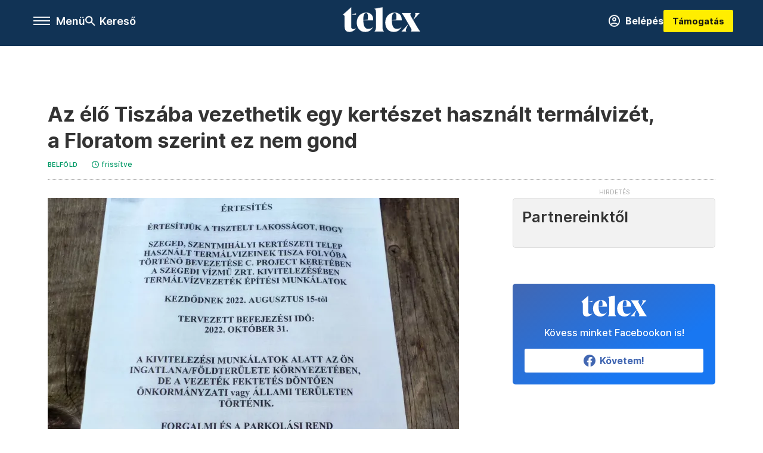

--- FILE ---
content_type: text/html;charset=utf-8
request_url: https://telex.hu/belfold/2022/08/30/hasznalt-termalvizet-a-tiszaba-nyomhatjak-ami-a-csovon-kifer
body_size: 24953
content:
<!DOCTYPE html><html  lang="hu" xmlns="http://www.w3.org/1999/xhtml" class="main main--t--d" style="" xml:lang="hu" prefix="og: http://ogp.me/ns#"><head><meta charset="utf-8"><meta name="viewport" content="width=device-width, initial-scale=1"><title>Telex: Az élő Tiszába vezethetik egy kertészet használt termálvizét, a Floratom szerint ez nem gond</title><meta property="og:url" content="https://telex.hu/belfold/2022/08/30/hasznalt-termalvizet-a-tiszaba-nyomhatjak-ami-a-csovon-kifer"><meta property="og:title" content="Az élő Tiszába vezethetik egy kertészet használt termálvizét, a Floratom szerint ez nem gond"><meta property="og:description" content="Eddig a Gyálai-Holt-Tiszába ömlött a víz, de azt most rehabilitálják. A lakókat alig tájékoztatták, pedig a kertjük végében fektetik a csövet, ráadásul a termálvizet – fenoltartalma miatt – kockázatos lehet a Tiszába üríteni."><meta property="og:image" content="https://assets.telex.hu/images/20220829/1661785141-temp-BeonGp_facebook.jpg"><meta property="og:image:url" content="https://assets.telex.hu/images/20220829/1661785141-temp-BeonGp_facebook.jpg"><meta property="og:image:secure_url" content="https://assets.telex.hu/images/20220829/1661785141-temp-BeonGp_facebook.jpg"><meta property="og:type" content="article"><meta name="article:published_time" content="2022-08-30T14:03:00.000Z"><meta name="twitter:card" content="summary"><meta name="twitter:site" content="@telexhu"><script src="https://securepubads.g.doubleclick.net/tag/js/gpt.js" async crossorigin="anonymous"></script><script src="https://cdn.performax.cz/acc/loader.js?aab=loader" body async data-web="telex.hu" data-hash="1f61a5e2875b3f7a6001d6137ecdab7e"></script><meta name="twitter:title" content="Az élő Tiszába vezethetik egy kertészet használt termálvizét, a Floratom szerint ez nem gond"><meta name="twitter:description" content="Eddig a Gyálai-Holt-Tiszába ömlött a víz, de azt most rehabilitálják. A lakókat alig tájékoztatták, pedig a kertjük végében fektetik a csövet, ráadásul a termálvizet – fenoltartalma miatt – kockázatos lehet a Tiszába üríteni."><meta property="fb:app_id" content="966242223397117"><meta name="article:section" content="Belföld"><meta name="article:modified_time" content="2022-08-30T14:03:40.000Z"><meta name="article:tag" content="Belföld"><meta name="article:tag" content="Mihálik Edvin"><meta name="article:tag" content="gyálai-holt-tisza"><meta name="article:tag" content="floratom kft."><meta name="article:tag" content="Tisza"><meta name="article:tag" content="Szeged"><meta name="article:author" content="/szerzo/mora-ferenc-sandor"><link rel="stylesheet" href="/_nuxt/entry.6fdBkfQc.css" crossorigin><link rel="stylesheet" href="/_nuxt/default.BTfou3Wo.css" crossorigin><link rel="stylesheet" href="/_nuxt/TaxMsg.Dw2lhRwy.css" crossorigin><link rel="stylesheet" href="/_nuxt/FacebookVideoEmbed.zFTq-dHr.css" crossorigin><link rel="stylesheet" href="/_nuxt/SingleArticle.cCUwI27J.css" crossorigin><link rel="stylesheet" href="/_nuxt/App.Ck5OgVU_.css" crossorigin><link rel="stylesheet" href="/_nuxt/PlaceholderView.DY7nOxo4.css" crossorigin><link rel="stylesheet" href="/_nuxt/GeneralDisclaimer.C0WYMYHB.css" crossorigin><link href="https://www.googletagmanager.com/gtm.js?id=GTM-NQ9T4QR" rel="preload" crossorigin="anonymous" referrerpolicy="no-referrer" fetchpriority="low" as="script"><link rel="modulepreload" as="script" crossorigin href="/_nuxt/B2P-ytLT.js"><link rel="modulepreload" as="script" crossorigin href="/_nuxt/CtEJjA19.js"><link rel="modulepreload" as="script" crossorigin href="/_nuxt/DOryM2KG.js"><link rel="modulepreload" as="script" crossorigin href="/_nuxt/BGtpyV-5.js"><link rel="modulepreload" as="script" crossorigin href="/_nuxt/BKL5n53X.js"><link rel="modulepreload" as="script" crossorigin href="/_nuxt/DCnUv-_m.js"><link rel="modulepreload" as="script" crossorigin href="/_nuxt/C6csv9bv.js"><link rel="modulepreload" as="script" crossorigin href="/_nuxt/D3ycbRsS.js"><link rel="modulepreload" as="script" crossorigin href="/_nuxt/Ip28gRyO.js"><link rel="modulepreload" as="script" crossorigin href="/_nuxt/C3MKgk_x.js"><link rel="modulepreload" as="script" crossorigin href="/_nuxt/CBSjjxrb.js"><link rel="modulepreload" as="script" crossorigin href="/_nuxt/DqRGRLNz.js"><link rel="modulepreload" as="script" crossorigin href="/_nuxt/CwymD8hp.js"><link rel="modulepreload" as="script" crossorigin href="/_nuxt/9XFtN37d.js"><link rel="modulepreload" as="script" crossorigin href="/_nuxt/KY4eHMSF.js"><link rel="modulepreload" as="script" crossorigin href="/_nuxt/CI6dR_Yv.js"><link rel="modulepreload" as="script" crossorigin href="/_nuxt/C8tz6_Nr.js"><link rel="modulepreload" as="script" crossorigin href="/_nuxt/Xu4YzBUv.js"><link rel="modulepreload" as="script" crossorigin href="/_nuxt/CfUrFsEV.js"><link rel="modulepreload" as="script" crossorigin href="/_nuxt/CkeuWXJ-.js"><link rel="preload" as="fetch" fetchpriority="low" crossorigin="anonymous" href="/_nuxt/builds/meta/c4e30d53-5a3e-4010-b672-ba53ac4f68b8.json"><link rel="icon" type="image/x-icon" href="/favicon.ico"><link rel="canonical" href="https://telex.hu/belfold/2022/08/30/hasznalt-termalvizet-a-tiszaba-nyomhatjak-ami-a-csovon-kifer"><meta property="og:site_name" content="telex"><meta name="facebook-domain-verification" content="z21ykhonau2grf12jzdtendo24jb64"><meta name="description" content="Eddig a Gyálai-Holt-Tiszába ömlött a víz, de azt most rehabilitálják. A lakókat alig tájékoztatták, pedig a kertjük végében fektetik a csövet, ráadásul a termálvizet – fenoltartalma miatt – kockázatos lehet a Tiszába üríteni."><meta name="keywords" content="Belföld, Mihálik Edvin, gyálai-holt-tisza, floratom kft., Tisza, Szeged"><script type="application/ld+json">{"@context":"http://schema.org","@type":"NewsArticle","mainEntityOfPage":{"@type":"WebPage","@id":"https://telex.hu"},"headline":"Az élő Tiszába vezethetik egy kertészet használt termálvizét, a Floratom szerint ez nem gond","image":["https://assets.telex.hu/images/20240531/1717155975-temp-mHOLhm_cimlap-normal-1per1.jpg","https://assets.telex.hu/images/20230610/1686390034-temp-dKPNNa_cimlap-normal-4per3.jpg","https://assets.telex.hu/images/20220829/1661785141-temp-BeonGp_facebook.jpg"],"datePublished":"2022-08-30T14:03:00.000Z","dateModified":"2022-08-30T14:03:40.000Z","author":[{"@type":"Person","name":"Móra Ferenc Sándor","url":"https://telex.hu/szerzo/mora-ferenc-sandor","image":"https://assets.telex.hu/images/20210916/1631799464-temp-AJODKJ_avatar.jpg","worksFor":{"@type":"Organization","name":""}}],"publisher":{"@type":"Organization","name":"Telex","logo":{"@type":"ImageObject","url":"https://telex.hu/icon.jpg"}},"breadcrumb":{"@context":"https://schema.org","@type":"BreadcrumbList","itemListElement":[{"@type":"ListItem","position":1,"name":"Telex","item":"https://telex.hu"},{"@type":"ListItem","position":2,"name":"Belföld","item":"https://telex.hu/rovat/belfold"},{"@type":"ListItem","position":3,"name":"Az élő Tiszába vezethetik egy kertészet használt termálvizét, a Floratom szerint ez nem gond"}]}}</script><script type="module" src="/_nuxt/B2P-ytLT.js" crossorigin></script><script>"use strict";(()=>{const t=window,e=document.documentElement,c=["dark","light"],n=getStorageValue("localStorage","nuxt-color-mode")||"system";let i=n==="system"?u():n;const r=e.getAttribute("data-color-mode-forced");r&&(i=r),l(i),t["__NUXT_COLOR_MODE__"]={preference:n,value:i,getColorScheme:u,addColorScheme:l,removeColorScheme:d};function l(o){const s="main--"+o+"",a="";e.classList?e.classList.add(s):e.className+=" "+s,a&&e.setAttribute("data-"+a,o)}function d(o){const s="main--"+o+"",a="";e.classList?e.classList.remove(s):e.className=e.className.replace(new RegExp(s,"g"),""),a&&e.removeAttribute("data-"+a)}function f(o){return t.matchMedia("(prefers-color-scheme"+o+")")}function u(){if(t.matchMedia&&f("").media!=="not all"){for(const o of c)if(f(":"+o).matches)return o}return"light"}})();function getStorageValue(t,e){switch(t){case"localStorage":return window.localStorage.getItem(e);case"sessionStorage":return window.sessionStorage.getItem(e);case"cookie":return getCookie(e);default:return null}}function getCookie(t){const c=("; "+window.document.cookie).split("; "+t+"=");if(c.length===2)return c.pop()?.split(";").shift()}</script></head><body><div id="__nuxt"><div><!--[--><!--[--><!----><!----><!----><!----><!--]--><div><div id="fb-root"></div><div><!----><!----></div><div><div><!----><!----><!----><!----></div><!----><div data-v-f4efed5f><div class="navigation" data-v-f4efed5f><!----><div class="navigation--domain" data-v-f4efed5f><!----><div class="navigation--domain__list" data-v-f4efed5f><!--[--><!--[--><a href="/" class="navigation--domain__list__item navigation--domain__list__item--active" data-v-f4efed5f>Telex</a><!--]--><!--[--><a href="/after" class="navigation--domain__list__item" data-v-f4efed5f>After</a><!--]--><!--[--><a href="/g7" class="navigation--domain__list__item" data-v-f4efed5f>G7</a><!--]--><!--[--><a href="/karakter" class="navigation--domain__list__item" data-v-f4efed5f>Karakter</a><!--]--><!--[--><a href="/tamogatas" class="navigation--domain__list__item" data-v-f4efed5f>Támogatás</a><!--]--><!--[--><a href="https://shop.telex.hu" target="_blank" class="navigation--domain__list__item" data-v-f4efed5f>Shop</a><!--]--><!--]--></div><!----></div><div class="navigation--options" data-v-f4efed5f><div class="navigation--options__group" data-v-f4efed5f><div id="burger" class="navigation__labels navigation__mobile" data-v-f4efed5f><!--[--><button class="burger-button" type="button" title="Menu"><span class="hidden"></span><span class="burger-bar burger-bar--1"></span><span class="burger-bar burger-bar--2"></span><span class="burger-bar burger-bar--3"></span></button><p>Menü</p><!--]--></div><div class="navigation__labels" data-v-f4efed5f><svg height="100%" viewBox="0 0 24 24" class="search" width="0" data-v-f4efed5f><path fill-rule="evenodd" d="M11.793 13.553c-1.221.869-2.714 1.38-4.327 1.38A7.47 7.47 0 0 1 0 7.467 7.47 7.47 0 0 1 7.467 0a7.47 7.47 0 0 1 7.467 7.467c0 1.613-.511 3.106-1.38 4.326L20 18.24 18.24 20l-6.447-6.447zm.651-6.086a4.98 4.98 0 0 1-4.978 4.978 4.98 4.98 0 0 1-4.978-4.978 4.98 4.98 0 0 1 4.978-4.978 4.98 4.98 0 0 1 4.978 4.978z" data-v-f4efed5f></path></svg><p class="search__label" data-v-f4efed5f> Kereső </p></div></div><a href="/" class="" data-v-f4efed5f><div class="navigation__logo" data-v-f4efed5f><svg viewBox="0 0 160 51" fill-rule="evenodd" stroke-linejoin="round" stroke-miterlimit="2" width="0"><path d="M68.503 42.525V9.939c0-4.677-1.252-5.991-3.759-6.868L82.063.002v42.523c0 4.677 3.243 7.599 3.243 7.599H65.26s3.243-2.922 3.243-7.599zm-51.11-27.033h10.029l-.006-3.109-10.023 3.109zm4.569 29.662c-2.875 0-4.569-1.607-4.569-5.113V0L0 15.488c2.117 0 3.831 1.702 3.831 3.798V39.89c0 8.182 3.831 11.106 10.244 11.106 5.011 0 10.391-3.215 13.929-7.891 0 .006-2.46 2.049-6.043 2.049zm40.947-18.265c.442-9.499-4.717-15.928-14.592-15.928-11.94 0-19.456 9.352-19.456 20.751C28.861 41.794 34.536 51 46.475 51c8.623 0 13.192-4.896 16.435-10.74 0 0-3.33 4.456-9.949 4.456-7.59 0-10.317-6.575-10.54-17.827V25.72c0-6.503.81-13.735 5.601-13.735 4.127 0 4.348 4.86 3.685 13.261l-9.286 1.643h20.489zm58.876 0c.442-9.499-4.717-15.928-14.592-15.928-11.94 0-19.456 9.352-19.456 20.751C87.736 41.794 93.412 51 105.35 51c8.623 0 13.192-4.896 16.435-10.74 0 0-3.33 4.456-9.949 4.456-7.59 0-10.317-6.575-10.54-17.827V25.72c0-6.503.81-13.735 5.601-13.735 4.127 0 4.348 4.86 3.685 13.261l-9.286 1.643h20.489zM160 50.124h-19.456s2.58-2.703.884-5.699l-5.748-9.863s-5.527 10.375-5.527 12.859c0 2.703 1.989 2.703 1.989 2.703h-10.907l14.446-15.562-7.811-13.445c-2.654-4.603-6.339-9.28-6.339-9.28h19.456s-2.58 2.703-.884 5.699l5.306 9.061s4.79-9.571 4.79-12.056c0-2.703-1.989-2.703-1.989-2.703h10.761l-13.561 14.759 8.253 14.247c2.652 4.603 6.339 9.28 6.339 9.28z" fill-rule="nonzero" /></svg></div></a><div class="navigation--options__group" data-v-f4efed5f><!--[--><a href="https://telex.hu/tamogatas/profil" class="btn profile__btn" data-v-f4efed5f><i class="mdi mdi-account-circle-outline" data-v-f4efed5f></i> Belépés </a><!--]--><a href="/tamogatas" class="navigation__button" data-v-f4efed5f> Támogatás </a></div></div><!----></div><div class="sidebar-container" data-v-f4efed5f><div id="sidebar" class="sidebar" data-v-f4efed5f><!----><!----></div></div></div><span></span><main class="main-container"><div class="sub-container"><!----><!----><!----><div class="single_article article" lang="hu"><div class="container"><!----><!----><div class="article-container single-article belfold article-61510 smallcover"><div class="single-article__container"><!----><div id="cikk-content" class="single-article__content"><div class="title-section"><div class="title-section__top"><!----><!----><h1>Az élő Tiszába vezethetik egy kertészet használt termálvizét, a Floratom szerint ez nem gond</h1><!----></div><div class="content-wrapper"><!----><div class="title-section__tags content-wrapper__child"><a href="/rovat/belfold" class="tag tag--basic">Belföld</a></div><!----><!----><div class="history content-wrapper__child"><p class="history--original"><span></span></p><a id="edited" class="history"><svg xmlns="http://www.w3.org/2000/svg" viewbox="0 0 12 12" fill-rule="evenodd" stroke-linejoin="round" stroke-miterlimit="2" width="0"><path d="M7.859 6.38L6.6 5.654V3a.6.6 0 0 0-.6-.6.6.6 0 0 0-.6.6v3a.6.6 0 0 0 .3.52l1.559.9a.6.6 0 0 0 .457.062.6.6 0 0 0 .366-.28.6.6 0 0 0 .059-.457.6.6 0 0 0-.282-.364zM6 0A6 6 0 0 0 .457 3.704a6 6 0 0 0-.341 3.467 6 6 0 0 0 4.714 4.714 6 6 0 0 0 6.159-2.551A6 6 0 0 0 12 6c-.002-1.591-.634-3.116-1.759-4.241S7.591.002 6 0zm0 10.8a4.8 4.8 0 0 1-4.435-2.963 4.8 4.8 0 0 1 1.041-5.231 4.8 4.8 0 0 1 5.231-1.041A4.8 4.8 0 0 1 10.8 6c-.002 1.273-.508 2.493-1.408 3.392S7.273 10.798 6 10.8z"></path></svg><p id="new_date">frissítve</p></a></div></div><div class="title-section__lines"><!--[--><div class="title-section__separator"></div><!--]--></div></div><!----><div class="article_body_"><div class="article_container_ article-box-margin"><div class="cover-box article-content"><div class="placeholder_ article_img with-image article-width"><picture class="pointer-none"><!--[--><source srcset="https://assets.telex.hu/images/20220830/1661872807-temp-HpNlLB_hero-normal:xs@2x.jpg 2x, https://assets.telex.hu/images/20220830/1661872807-temp-HpNlLB_hero-normal:xs@3x.jpg 3x, https://assets.telex.hu/images/20220830/1661872807-temp-HpNlLB_hero-normal:xs@4x.jpg 4x, https://assets.telex.hu/images/20220830/1661872807-temp-HpNlLB_hero-normal:xs@1.25x.jpg 1.25x" media="(max-width: 375px)"><source srcset="https://assets.telex.hu/images/20220830/1661872807-temp-HpNlLB_hero-normal:s@2x.jpg 2x, https://assets.telex.hu/images/20220830/1661872807-temp-HpNlLB_hero-normal:s@3x.jpg 3x, https://assets.telex.hu/images/20220830/1661872807-temp-HpNlLB_hero-normal:s@4x.jpg 4x, https://assets.telex.hu/images/20220830/1661872807-temp-HpNlLB_hero-normal:s@1.25x.jpg 1.25x" media="(max-width: 500px)"><source srcset="https://assets.telex.hu/images/20220830/1661872807-temp-HpNlLB_hero-normal:m@2x.jpg 2x, https://assets.telex.hu/images/20220830/1661872807-temp-HpNlLB_hero-normal:m@3x.jpg 3x, https://assets.telex.hu/images/20220830/1661872807-temp-HpNlLB_hero-normal:m@4x.jpg 4x, https://assets.telex.hu/images/20220830/1661872807-temp-HpNlLB_hero-normal:m@1.25x.jpg 1.25x" media="(max-width: 768px)"><source srcset="https://assets.telex.hu/images/20220830/1661872807-temp-HpNlLB_hero-normal:l@2x.jpg 2x, https://assets.telex.hu/images/20220830/1661872807-temp-HpNlLB_hero-normal:l@3x.jpg 3x, https://assets.telex.hu/images/20220830/1661872807-temp-HpNlLB_hero-normal:l@4x.jpg 4x, https://assets.telex.hu/images/20220830/1661872807-temp-HpNlLB_hero-normal:l@1.25x.jpg 1.25x" media="(max-width: 1200px)"><!--]--><img src="https://assets.telex.hu/images/20220830/1661872807-temp-HpNlLB_hero-normal:xl.jpg" srcset="https://assets.telex.hu/images/20220830/1661872807-temp-HpNlLB_hero-normal:xl@2x.jpg 2x, https://assets.telex.hu/images/20220830/1661872807-temp-HpNlLB_hero-normal:xl@3x.jpg 3x, https://assets.telex.hu/images/20220830/1661872807-temp-HpNlLB_hero-normal:xl@4x.jpg 4x, https://assets.telex.hu/images/20220830/1661872807-temp-HpNlLB_hero-normal:xl@1.25x.jpg 1.25x" loading="eager" alt="Az élő Tiszába vezethetik egy kertészet használt termálvizét, a Floratom szerint ez nem gond" class="placeholder_"></picture><!----></div><div class="cover_image_text">A postaládákba bedobott értesítés a Gyálai-Holt-Tisza partján, a Floratom Kft. nevű cég által épített csővezetékről – Fotó: Móra Ferenc Sándor / Telex</div></div><div class="top-section article-content"><div name="author-list" class="journalist"><div class="author"><div style="width:60px;"><a href="/szerzo/mora-ferenc-sandor" class="author__avatar"><img src="https://assets.telex.hu/images/20210916/1631799464-temp-AJODKJ_avatar@4x.jpg" alt="Móra Ferenc Sándor" class="avatar" loading="lazy"></a></div><div class="author__info"><a href="/szerzo/mora-ferenc-sandor" class="author__name">Móra Ferenc Sándor</a><div class="author__title">Szegedi tudósító</div></div></div></div><div class="top-shr"><span></span><span class="spacing-top"></span><!----><!--[--><div class="options options-top spacing-top"><svg viewBox="0 0 20 20" fill-rule="evenodd" stroke-linejoin="round" stroke-miterlimit="2" width="0"><path d="M11.194 17v-6.386h2.358l.353-2.5h-2.71v-1.6c0-.72.22-1.212 1.356-1.212L14 5.32V3.098A21.32 21.32 0 0 0 11.886 3c-2.1 0-3.523 1.16-3.523 3.3v1.835H6v2.5h2.365V17h2.83z"></path></svg><!----></div><!--]--></div></div><!----><!----><div class="article__lead article-html-content"><div><p>Egy Szeged-Szentmihályon lévő kertészethez csővezetéket építenek, hogy az élő Tiszába engedjék az üvegházak fűtésére használt termálvíz maradékát. Évtizedeken át a Gyálai-Holt-Tisza medrébe folyt be a kertészet vize, ahol vélhetően környezeti károkat okozott, de a holtág most folyó rehabilitációs programja miatt más megoldást kellett keresni. A csővezetéket családi házak közelében építik, de erről a környéken élőket nem tájékoztatták részletesen, emiatt is elégedetlenek. Állítólag minden szabályos, de a környezetüket védők tiltakoznak. A kertészeti céget nemrég egy befolyásos, milliárdos vállalkozó vásárolta meg.</p></div></div><div id="remp-campaign"></div><!----><span></span><div class="article-html-content"><div><p>Augusztus közepén egy „lakossági értesítést” akartak hivatalosan átadni a háza kapujában Kovács Istvánnak, aki a Szeged-Klebersberg-telepi Óbébai utcában él. Mint a Telex kérdésére elmondta, a pecsét és hitelesítés nélküli fénymásolt lapot nem vette át, az elismervényt nem írta alá, mint a szomszédai többsége sem. Ám a lapokat másnap – úgy tudni, a munkálatok kezdetével egyidőben – bedobálták a postaládákba.</p><blockquote><p>Ez volt az összes tájékoztatás, amit az utcában élők kaptak arról, hogy az udvaruk végében, a Gyálai-Holt-Tisza partján csővezetéket építenek a <a href="https://floratom.hu/" target="_blank">Floratom Kft</a>. nevű cég Szeged-Szentmihályon lévő termálvizes kertészete számára, hogy a másra már használhatatlan fűtővíz maradékát a telepről az élő Tiszába vezessék el.</p></blockquote><p>Kovács István 25 éve él a Gyálai-Holt-Tisza melletti családi házában, azóta kell elviselnie a holtág bűzét, a szúnyoginváziót, és hasonló kellemetlenségeket. Az egykor tiszta vizű – valaha még strandolni is jártak oda – Holt-Tisza az utóbbi negyven-ötven évben ezen a szakaszon szinte már csak mocsár volt: szemetet hordtak a partjára, a medrébe bevezették a környék városi szennyvizét, ipari és élelmiszergyártó cégek csatornáját ürítették bele, és a szentmihályi kertészet termálvizének maradéka – meg ami még azzal összegyűlt a telep vizeiből – szintén belefolyt. A kertészet a rendszerváltozás előtt a helyi termelőszövetkezet része volt.</p><p><span class="placeholder technical-embed"></span></p><p>Kovács István nagyon örült annak – mint a Gyálai-Holt-Tisza mentén élők többsége –, hogy a környékbeliek évtizedes küzdelmének hatására, sok-sok ígéret után az idén végre megkezdődött a holtág rehabilitációja. A 7 milliárd forint összértékű, állami fedezetű tájrehabilitációs-környezetvédelmi-kármentesítő programról részletesen <a href="/belfold/2022/04/30/szegeden-7-milliardbol-keltik-eletre-a-dog-tiszat">írtunk a Telexen</a>. A tervezett munkálatokról az utóbbi években több lakossági fórumon és a sajtóban is tájékoztatták a holtág mentén élőket.</p><div class="long-img"><div class="long-img--normal long-img--vertical"><figure><div class="long-img--vertical__items long-img__items"><picture><!--[--><source srcset="https://assets.telex.hu/images/20220830/1661873134-temp-bDMCBJ_cikktorzs:xs@2x.jpg 2x, https://assets.telex.hu/images/20220830/1661873134-temp-bDMCBJ_cikktorzs:xs@3x.jpg 3x, https://assets.telex.hu/images/20220830/1661873134-temp-bDMCBJ_cikktorzs:xs@4x.jpg 4x, https://assets.telex.hu/images/20220830/1661873134-temp-bDMCBJ_cikktorzs:xs@1.25x.jpg 1.25x" media="(max-width: 375px)"><source srcset="https://assets.telex.hu/images/20220830/1661873134-temp-bDMCBJ_cikktorzs:s@2x.jpg 2x, https://assets.telex.hu/images/20220830/1661873134-temp-bDMCBJ_cikktorzs:s@3x.jpg 3x, https://assets.telex.hu/images/20220830/1661873134-temp-bDMCBJ_cikktorzs:s@4x.jpg 4x, https://assets.telex.hu/images/20220830/1661873134-temp-bDMCBJ_cikktorzs:s@1.25x.jpg 1.25x" media="(max-width: 500px)"><source srcset="https://assets.telex.hu/images/20220830/1661873134-temp-bDMCBJ_cikktorzs:m@2x.jpg 2x, https://assets.telex.hu/images/20220830/1661873134-temp-bDMCBJ_cikktorzs:m@3x.jpg 3x, https://assets.telex.hu/images/20220830/1661873134-temp-bDMCBJ_cikktorzs:m@4x.jpg 4x, https://assets.telex.hu/images/20220830/1661873134-temp-bDMCBJ_cikktorzs:m@1.25x.jpg 1.25x" media="(max-width: 768px)"><source srcset="https://assets.telex.hu/images/20220830/1661873134-temp-bDMCBJ_cikktorzs:l@2x.jpg 2x, https://assets.telex.hu/images/20220830/1661873134-temp-bDMCBJ_cikktorzs:l@3x.jpg 3x, https://assets.telex.hu/images/20220830/1661873134-temp-bDMCBJ_cikktorzs:l@4x.jpg 4x, https://assets.telex.hu/images/20220830/1661873134-temp-bDMCBJ_cikktorzs:l@1.25x.jpg 1.25x" media="(max-width: 1200px)"><!--]--><img src="https://assets.telex.hu/images/20220830/1661873134-temp-bDMCBJ_cikktorzs:xl.jpg" srcset="https://assets.telex.hu/images/20220830/1661873134-temp-bDMCBJ_cikktorzs:xl@2x.jpg 2x, https://assets.telex.hu/images/20220830/1661873134-temp-bDMCBJ_cikktorzs:xl@3x.jpg 3x, https://assets.telex.hu/images/20220830/1661873134-temp-bDMCBJ_cikktorzs:xl@4x.jpg 4x, https://assets.telex.hu/images/20220830/1661873134-temp-bDMCBJ_cikktorzs:xl@1.25x.jpg 1.25x" loading="lazy" alt="Kovács István, helyi lakos – Fotó: Móra Ferenc Sándor / Telex" class="placeholder_"></picture><!----></div><!----><figcaption><div><div>Kovács István, helyi lakos – Fotó: Móra Ferenc Sándor / Telex</div></div></figcaption></figure></div></div><p>Ezzel elégedett volt Kovács Tibor, szerinte jó viszony alakult ki a munkálatokat irányító ATIVIZIG, az érintett hatóságok és hivatalok, a kivitelező, valamint a környékbeliek között. A fórumokon többször is elhangzott, hogy</p><blockquote><p>a holtágba többé senki nem ereszthet be szennyvizet.</p></blockquote><p>Az ugyan nem derült ki semmiféle fórumon, hogy a kertészet maradék termálvize később hova fog majd kerülni – ennek a bevezetését számolták fel a legutoljára –, de a környéken élők elhitték, hogy megszabadulnak a szennyezőnek tartott langyos víztől, amely télen sem engedte befagyni a holtágat, és szúnyogok keltetője volt.</p><h2>Ahol a part szakad</h2><p>Kovács István szerint a feltételezhető környezetszennyezés mellett az is gondot jelent, hogy a csővezetéket nem lehet úgy megépíteni, ahogyan azt valakik elképzelték. A munkások ugyan már leverték a földbe a cövekeket, amelyek a cső tervezett útvonalát jelzik, ám olyan helyekre, ahol szinte ásni sem lehet. A holtág oldala fákkal-bokrokkal benőtt, és meredek, szakadékos: van, ahol a felső partszakasz négy méter széles, de van, ahol csak egy méternyi. Ezért a csőnek szánt gödör kiásása miatt a keskeny part egy része leomolhat, és a szakadás viheti magával az udvarok végét is, az öt-hat méterrel lejjebb lévő víz szintjéig.</p><p><span class="placeholder technical-embed"></span></p><p>Az omlást a növényzet kiirtása gyorsíthatja. Valószínű, hogy aki papíron megrajzolta a vezeték útvonalát, a valóságban nem nézte meg, hol akar gödröt ásatni. Munkagéppel odaférni nem lehet, csak esetleg az udvarok felől, amihez viszont kerítéseket és udvari építményeket kellene lebontani – ettől is tartanak a lakók. A csővezeték állítólag magánterületen is áthalad, de erről sincs nyilvánosan hozzáférhető tájékoztatás.</p><div class="long-img"><div class="long-img--normal long-img--vertical"><figure><div class="long-img--vertical__items long-img__items"><picture><!--[--><source srcset="https://assets.telex.hu/images/20220828/1661681023-temp-pfBJIP_cikktorzs:xs@2x.png 2x, https://assets.telex.hu/images/20220828/1661681023-temp-pfBJIP_cikktorzs:xs@3x.png 3x, https://assets.telex.hu/images/20220828/1661681023-temp-pfBJIP_cikktorzs:xs@4x.png 4x, https://assets.telex.hu/images/20220828/1661681023-temp-pfBJIP_cikktorzs:xs@1.25x.png 1.25x" media="(max-width: 375px)"><source srcset="https://assets.telex.hu/images/20220828/1661681023-temp-pfBJIP_cikktorzs:s@2x.png 2x, https://assets.telex.hu/images/20220828/1661681023-temp-pfBJIP_cikktorzs:s@3x.png 3x, https://assets.telex.hu/images/20220828/1661681023-temp-pfBJIP_cikktorzs:s@4x.png 4x, https://assets.telex.hu/images/20220828/1661681023-temp-pfBJIP_cikktorzs:s@1.25x.png 1.25x" media="(max-width: 500px)"><source srcset="https://assets.telex.hu/images/20220828/1661681023-temp-pfBJIP_cikktorzs:m@2x.png 2x, https://assets.telex.hu/images/20220828/1661681023-temp-pfBJIP_cikktorzs:m@3x.png 3x, https://assets.telex.hu/images/20220828/1661681023-temp-pfBJIP_cikktorzs:m@4x.png 4x, https://assets.telex.hu/images/20220828/1661681023-temp-pfBJIP_cikktorzs:m@1.25x.png 1.25x" media="(max-width: 768px)"><source srcset="https://assets.telex.hu/images/20220828/1661681023-temp-pfBJIP_cikktorzs:l@2x.png 2x, https://assets.telex.hu/images/20220828/1661681023-temp-pfBJIP_cikktorzs:l@3x.png 3x, https://assets.telex.hu/images/20220828/1661681023-temp-pfBJIP_cikktorzs:l@4x.png 4x, https://assets.telex.hu/images/20220828/1661681023-temp-pfBJIP_cikktorzs:l@1.25x.png 1.25x" media="(max-width: 1200px)"><!--]--><img src="https://assets.telex.hu/images/20220828/1661681023-temp-pfBJIP_cikktorzs:xl.png" srcset="https://assets.telex.hu/images/20220828/1661681023-temp-pfBJIP_cikktorzs:xl@2x.png 2x, https://assets.telex.hu/images/20220828/1661681023-temp-pfBJIP_cikktorzs:xl@3x.png 3x, https://assets.telex.hu/images/20220828/1661681023-temp-pfBJIP_cikktorzs:xl@4x.png 4x, https://assets.telex.hu/images/20220828/1661681023-temp-pfBJIP_cikktorzs:xl@1.25x.png 1.25x" loading="lazy" alt="1, a szentmihályi kertészet 2, az Óbébai utca a Gyálai-Holt-Tisza mellett 3, a Szegedi Vízmű Zrt. szennyvíztisztitó telepe 4, az élő Tisza a térképen. Forrás: Google " class="placeholder_"></picture><!----></div><!----><figcaption><div><div>1, a szentmihályi kertészet 2, az Óbébai utca a Gyálai-Holt-Tisza mellett 3, a Szegedi Vízmű Zrt. szennyvíztisztitó telepe 4, az élő Tisza a térképen. Forrás: Google </div></div></figcaption></figure></div></div><p><br>Kovács István azt mondta, ő nem akar senkit megbántani, de szeretné felhívni a figyelmet arra, hogy jobban át kellene gondolni a csővezeték megépítését, és annak hatásait.</p><h2>Visszakapják, amit nem is kértek?</h2><p><span class="placeholder ad"></span></p><p>Mivel a környéken élőket senki nem tájékoztatta a munkálatok részleteiről, és a leendő csővezeték működéséről, ezért nem értik, hogy mi történik, és mi várható. Az évtizedeken át elhanyagolt – állami tulajdonú – partszakaszt az ott élők gondozták, és nem szeretnék, ha a kertvégi kis ligetük tönkremenne. A sajátjukként tekintenek a part keskeny földsávjára, és nagyon sajnálnák, ha munkálatoknak áldozatul esne a kedvenc diófájuk, vagy talán a kertjük egy része is.</p><p>Az Óbébai utcában, a part melletti házában 35 éve lakó Somogyi Zoltán szerint még az is előfordulhat, hogy az a termálvíz-maradék jut majd vissza kerülőúton a holtágba, amitől nagy nehezen már sikerült megszabadítani a Gyálai-Holt-Tiszát. A rehabilitációs munkálatok idejére leeresztett vizet az élő Tiszából pótolják majd vissza, és ha a folyóba beömlik a termálvíz maradéka, onnan újra bejuthat a holtág medrébe is. A termálvíznek magas a fenoltartalma – ami töményen mérgező –, és más vegyi anyagok is vannak benne, éppen ezért nem lehet már a holtágba üríteni.</p><div class="long-img"><div class="long-img--normal long-img--vertical"><figure><div class="long-img--vertical__items long-img__items"><picture><!--[--><source srcset="https://assets.telex.hu/images/20220830/1661873251-temp-bIgImK_cikktorzs:xs@2x.jpg 2x, https://assets.telex.hu/images/20220830/1661873251-temp-bIgImK_cikktorzs:xs@3x.jpg 3x, https://assets.telex.hu/images/20220830/1661873251-temp-bIgImK_cikktorzs:xs@4x.jpg 4x, https://assets.telex.hu/images/20220830/1661873251-temp-bIgImK_cikktorzs:xs@1.25x.jpg 1.25x" media="(max-width: 375px)"><source srcset="https://assets.telex.hu/images/20220830/1661873251-temp-bIgImK_cikktorzs:s@2x.jpg 2x, https://assets.telex.hu/images/20220830/1661873251-temp-bIgImK_cikktorzs:s@3x.jpg 3x, https://assets.telex.hu/images/20220830/1661873251-temp-bIgImK_cikktorzs:s@4x.jpg 4x, https://assets.telex.hu/images/20220830/1661873251-temp-bIgImK_cikktorzs:s@1.25x.jpg 1.25x" media="(max-width: 500px)"><source srcset="https://assets.telex.hu/images/20220830/1661873251-temp-bIgImK_cikktorzs:m@2x.jpg 2x, https://assets.telex.hu/images/20220830/1661873251-temp-bIgImK_cikktorzs:m@3x.jpg 3x, https://assets.telex.hu/images/20220830/1661873251-temp-bIgImK_cikktorzs:m@4x.jpg 4x, https://assets.telex.hu/images/20220830/1661873251-temp-bIgImK_cikktorzs:m@1.25x.jpg 1.25x" media="(max-width: 768px)"><source srcset="https://assets.telex.hu/images/20220830/1661873251-temp-bIgImK_cikktorzs:l@2x.jpg 2x, https://assets.telex.hu/images/20220830/1661873251-temp-bIgImK_cikktorzs:l@3x.jpg 3x, https://assets.telex.hu/images/20220830/1661873251-temp-bIgImK_cikktorzs:l@4x.jpg 4x, https://assets.telex.hu/images/20220830/1661873251-temp-bIgImK_cikktorzs:l@1.25x.jpg 1.25x" media="(max-width: 1200px)"><!--]--><img src="https://assets.telex.hu/images/20220830/1661873251-temp-bIgImK_cikktorzs:xl.jpg" srcset="https://assets.telex.hu/images/20220830/1661873251-temp-bIgImK_cikktorzs:xl@2x.jpg 2x, https://assets.telex.hu/images/20220830/1661873251-temp-bIgImK_cikktorzs:xl@3x.jpg 3x, https://assets.telex.hu/images/20220830/1661873251-temp-bIgImK_cikktorzs:xl@4x.jpg 4x, https://assets.telex.hu/images/20220830/1661873251-temp-bIgImK_cikktorzs:xl@1.25x.jpg 1.25x" loading="lazy" alt="Somogyi Zoltán kutyájával. A holtág partját a saját kertjükkel együtt tartják rendben az Óbébai utcában lakók – Fotó: Móra Ferenc Sándor / Telex" class="placeholder_"></picture><!----></div><!----><figcaption><div><div>Somogyi Zoltán kutyájával. A holtág partját a saját kertjükkel együtt tartják rendben az Óbébai utcában lakók – Fotó: Móra Ferenc Sándor / Telex</div></div></figcaption></figure></div></div><p>A kertészet új elvezető csövét a holtágba vezető régihez csatlakoztatják, az összekötés helyét már ki is ásták az Óbébai utcától néhány százméterre, a Holt-Tisza partján lévő szántóföldön. A levert cövekek ott azt mutatják, hogy a csövet a földút alatt fogják vezetni.</p><p>Nehezen érthető, hogy ez a hosszú csővezeték hogyan fog majd működni. Ekkora távolságon igen nagy szintkülönbségre volna szükség a cső két vége között ahhoz, hogy a víz magától menjen a kívánt irányba. Ha nem folyik le a gravitáció segítségével, akkor a víz megáll a csőben, vagy pedig szivattyúkra lesz szükség. Somogyi Zoltán úgy értesült, a cső átmérője 30 centi lesz, ami azt jelenti, hogy elég nagy mennyiségű vizet szállíthat.</p><p>Valóban helyes lesz annyi termálvíz-maradékot az élő folyóba ömleszteni? Nem lesz káros az élővilágra?</p><p>Valószínűleg nem marad hatástalan – mondta a Telexnek Csete Csaba, a <a href="https://www.facebook.com/klebelsberg/?ref=page_internal" target="_blank">Szeged Klebelsberg Telepi Polgári Kör</a> tagja, aki éveken át küzdött azért a társaival együtt, hogy az elszennyezett holtágat végre rendbe hozassa az állam. Ő úgy véli, minden olyan vezeték, amely ipari vagy mezőgazdasági üzemből a természetbe vezet, hordoz magában kockázatokat. Ezért a polgári kör tiltakozó nyílt levelet küldött a sajtónak, minden érintett hatóságnak és politikusoknak is, de eddig nem kaptak érdemi választ a kérdéseikre. A levéllel kapcsolatban a <a href="https://szeged365.hu/2022/08/24/szennyezett-termalvizet-engednenek-a-tiszaba-megszolalt-mihalik-edvin-momentum-es-kozak-peter-ativizig/" target="_blank">Szeged365 portál megkérdezte</a> Kozák Pétert, az Alsó-Tisza-vidéki Vízügyi Igazgatóság, az <a href="http://www.ativizig.hu/" target="_blank">ATIVIZIG</a> vezetőjét, ő azt mondta,</p><blockquote><p>ismeretei szerint rendben vannak a termálvizes csővezeték engedélyei.</p></blockquote><div class="long-img"><div class="long-img--normal long-img--vertical"><figure><div class="long-img--vertical__items long-img__items"><picture><!--[--><source srcset="https://assets.telex.hu/images/20220830/1661873311-temp-aOcDnG_cikktorzs:xs@2x.jpg 2x, https://assets.telex.hu/images/20220830/1661873311-temp-aOcDnG_cikktorzs:xs@3x.jpg 3x, https://assets.telex.hu/images/20220830/1661873311-temp-aOcDnG_cikktorzs:xs@4x.jpg 4x, https://assets.telex.hu/images/20220830/1661873311-temp-aOcDnG_cikktorzs:xs@1.25x.jpg 1.25x" media="(max-width: 375px)"><source srcset="https://assets.telex.hu/images/20220830/1661873311-temp-aOcDnG_cikktorzs:s@2x.jpg 2x, https://assets.telex.hu/images/20220830/1661873311-temp-aOcDnG_cikktorzs:s@3x.jpg 3x, https://assets.telex.hu/images/20220830/1661873311-temp-aOcDnG_cikktorzs:s@4x.jpg 4x, https://assets.telex.hu/images/20220830/1661873311-temp-aOcDnG_cikktorzs:s@1.25x.jpg 1.25x" media="(max-width: 500px)"><source srcset="https://assets.telex.hu/images/20220830/1661873311-temp-aOcDnG_cikktorzs:m@2x.jpg 2x, https://assets.telex.hu/images/20220830/1661873311-temp-aOcDnG_cikktorzs:m@3x.jpg 3x, https://assets.telex.hu/images/20220830/1661873311-temp-aOcDnG_cikktorzs:m@4x.jpg 4x, https://assets.telex.hu/images/20220830/1661873311-temp-aOcDnG_cikktorzs:m@1.25x.jpg 1.25x" media="(max-width: 768px)"><source srcset="https://assets.telex.hu/images/20220830/1661873311-temp-aOcDnG_cikktorzs:l@2x.jpg 2x, https://assets.telex.hu/images/20220830/1661873311-temp-aOcDnG_cikktorzs:l@3x.jpg 3x, https://assets.telex.hu/images/20220830/1661873311-temp-aOcDnG_cikktorzs:l@4x.jpg 4x, https://assets.telex.hu/images/20220830/1661873311-temp-aOcDnG_cikktorzs:l@1.25x.jpg 1.25x" media="(max-width: 1200px)"><!--]--><img src="https://assets.telex.hu/images/20220830/1661873311-temp-aOcDnG_cikktorzs:xl.jpg" srcset="https://assets.telex.hu/images/20220830/1661873311-temp-aOcDnG_cikktorzs:xl@2x.jpg 2x, https://assets.telex.hu/images/20220830/1661873311-temp-aOcDnG_cikktorzs:xl@3x.jpg 3x, https://assets.telex.hu/images/20220830/1661873311-temp-aOcDnG_cikktorzs:xl@4x.jpg 4x, https://assets.telex.hu/images/20220830/1661873311-temp-aOcDnG_cikktorzs:xl@1.25x.jpg 1.25x" loading="lazy" alt="A kertészet vize korábban ezen a csövön folyt be a holtágba, ma már száraz – Fotó: Móra Ferenc Sándor / Telex" class="placeholder_"></picture><!----></div><!----><figcaption><div><div>A kertészet vize korábban ezen a csövön folyt be a holtágba, ma már száraz – Fotó: Móra Ferenc Sándor / Telex</div></div></figcaption></figure></div></div><h2>Szabályos, de sajnálatos</h2><p>Mihálik Edvin, Szeged Zöld Tanácsnoka <a href="https://www.facebook.com/mihalikedvin.momentum" target="_blank">a Facebook-oldalán írt erről</a>, és a Telexnek is azt válaszolta, nagyon helytelennek tartja, hogy a Tiszába vezetik a szentmihályi kertészet termálvizének maradékát, de ezt sajnos megengedik a jelenlegi állami jogszabályok, amiket a város önkormányzata nem módosíthat. Szerinte változtatni kellene az előírásokon, mert a környezetbarát megoldás az lenne, hogy minden termálkút, még a korábban épültek mellé is fúratnának olyat is, amely a felhasználás után a lehűlt vizet visszajuttatja a földbe. Ez azonban igen költséges eljárás, e célból állami pályázatokkal kellene támogatni a termálvizet használó cégeket.</p><p>Arra a kérdésre, hogy a részben önkormányzati tulajdonú Szegedi Vízmű Zrt. miért vesz részt a csőfektetési munkában, Mihálik azt mondta, ez kényszerhelyzetből fakad: ha a cég kap egy, a szakirányába tartozó megrendelést, akkor a bevételt hozó munkálatokat el kell vállalnia, erre rákényszerül a jelenlegi gazdasági helyzetben.</p><p>A Telex elküldte a csővezeték építésével és a majdani működésével kapcsolatos kérdéseit a Floratom Kft.-nek, a Szegedi Vízmű Zrt.-nek, valamint a Csongrád-Csanád Megyei Kormányhivatal Környezetvédelmi, Természetvédelmi és Hulladékgazdálkodási Főosztályának is. Több napos várakozás után, cikkünk megjelenéséig egyik sem válaszolt.</p><div class="long-img"><div class="long-img--normal long-img--vertical"><figure><div class="long-img--vertical__items long-img__items"><picture><!--[--><source srcset="https://assets.telex.hu/images/20220830/1661873358-temp-loHlhP_cikktorzs:xs@2x.jpg 2x, https://assets.telex.hu/images/20220830/1661873358-temp-loHlhP_cikktorzs:xs@3x.jpg 3x, https://assets.telex.hu/images/20220830/1661873358-temp-loHlhP_cikktorzs:xs@4x.jpg 4x, https://assets.telex.hu/images/20220830/1661873358-temp-loHlhP_cikktorzs:xs@1.25x.jpg 1.25x" media="(max-width: 375px)"><source srcset="https://assets.telex.hu/images/20220830/1661873358-temp-loHlhP_cikktorzs:s@2x.jpg 2x, https://assets.telex.hu/images/20220830/1661873358-temp-loHlhP_cikktorzs:s@3x.jpg 3x, https://assets.telex.hu/images/20220830/1661873358-temp-loHlhP_cikktorzs:s@4x.jpg 4x, https://assets.telex.hu/images/20220830/1661873358-temp-loHlhP_cikktorzs:s@1.25x.jpg 1.25x" media="(max-width: 500px)"><source srcset="https://assets.telex.hu/images/20220830/1661873358-temp-loHlhP_cikktorzs:m@2x.jpg 2x, https://assets.telex.hu/images/20220830/1661873358-temp-loHlhP_cikktorzs:m@3x.jpg 3x, https://assets.telex.hu/images/20220830/1661873358-temp-loHlhP_cikktorzs:m@4x.jpg 4x, https://assets.telex.hu/images/20220830/1661873358-temp-loHlhP_cikktorzs:m@1.25x.jpg 1.25x" media="(max-width: 768px)"><source srcset="https://assets.telex.hu/images/20220830/1661873358-temp-loHlhP_cikktorzs:l@2x.jpg 2x, https://assets.telex.hu/images/20220830/1661873358-temp-loHlhP_cikktorzs:l@3x.jpg 3x, https://assets.telex.hu/images/20220830/1661873358-temp-loHlhP_cikktorzs:l@4x.jpg 4x, https://assets.telex.hu/images/20220830/1661873358-temp-loHlhP_cikktorzs:l@1.25x.jpg 1.25x" media="(max-width: 1200px)"><!--]--><img src="https://assets.telex.hu/images/20220830/1661873358-temp-loHlhP_cikktorzs:xl.jpg" srcset="https://assets.telex.hu/images/20220830/1661873358-temp-loHlhP_cikktorzs:xl@2x.jpg 2x, https://assets.telex.hu/images/20220830/1661873358-temp-loHlhP_cikktorzs:xl@3x.jpg 3x, https://assets.telex.hu/images/20220830/1661873358-temp-loHlhP_cikktorzs:xl@4x.jpg 4x, https://assets.telex.hu/images/20220830/1661873358-temp-loHlhP_cikktorzs:xl@1.25x.jpg 1.25x" loading="lazy" alt="Már kiásták a kertészet felől vizet szállító régi csövet, vélhetően ezen a helyen csatlakozik majd hozzá az új szakasz – Fotó: Móra Ferenc Sándor / Telex" class="placeholder_"></picture><!----></div><!----><figcaption><div><div>Már kiásták a kertészet felől vizet szállító régi csövet, vélhetően ezen a helyen csatlakozik majd hozzá az új szakasz – Fotó: Móra Ferenc Sándor / Telex</div></div></figcaption></figure></div></div><p><a href="https://www.facebook.com/groups/440220210046559/posts/1249933832408522%20" target="_blank">A Gyálai Holt-Tisza rehabilitációjáról politikamentesen</a> nevű Facebook-csoport oldalán ugyanakkor megjelent egy olyan mondat, amely szerint a szentmihályi kertészetből az új csővezetéken át a Szegedi Vízmű szennyvíztisztító üzemébe vezetik el a vizet, majd onnan kerül be a Tiszába. Ezt az értesülést hivatalosan nem erősítette meg senki. Kérdéses, hogy a városi szennyvíz ülepítésére-tisztítására kialakított rendszer hogyan képes „megküzdeni” a vízben oldódó fenollal és a többi káros anyaggal, amit a termálvíz tartalmaz. Az is kérdés, hogy ki ellenőrzi majd a maradék termálvíz hőfokát és a vegyianyag-tartalmát.</p><p>Az összesen 22 hektárnyi üvegházi területtel rendelkező zöldség-, és virágtermesztő szegedi Floratom Kft. – amelynek a szentmihályi kertészet is a része –, az öt legnagyobb hazai paradicsomtermelő cég között van, több mint kétszáz embernek ad munkát, az éves árbevétele megközelíti a 2 milliárd forintot. Cégadatok alapján a <a href="https://hvg.hu/kkv/20220421_Ujabb_NER_milliardos_vag_bele_a_mezogazdasagba" target="_blank">HVG nemrég arról számolt be</a>, hogy a Floratom Kft.-t az idén tavasszal megvásárolta egy, eddig főként az útépítésben tevékeny, sok állami megrendelést elnyert Bács-Kiskun megyei vállalkozó, Rencsár Kálmán, akit a lap NER-közeli milliárdosnak nevezett.</p><h2>Frissítés: a Floratom utólag válaszolt</h2><p>Cikkünk megjelenését követően e-mail érkezett a Floratom Kft.től, amit valószínűleg több szegedi lapnak is megküldtek. Ebben közlik, hogy a szentmihályi kertészeti telepük termálvizének a Tiszába engedése teljesen szabályos, minden engedélyük megvan a csővezeték megépítésére és használatára, sőt, arra pályázaton is kaptak pénzt: több száz millió forintos beruházást valósítanak meg, részben uniós támogatással, és majdnem 250 millió forint önerővel.</p><p>Továbbá azt írják:</p><blockquote><p>a lehűtött termálvíz a Szegedi Vízmű szennyvíztisztító rendszerére kerül, ahol a tisztított szennyvízzel elegyítik.</p></blockquote><p>„A tisztított szennyvíz ezt követően kerül az élő Tiszába, a hatóság által folyamatosan ellenőrzött, bevizsgált módon. A Tiszába kerülő tisztított szennyvízben a lehűtött termálvízben található kémiai és biológiai anyagok – még a szennyvíztisztító minimális kapacitáson történő működése esetén is – a Tisza sodorvonali beengedéskor a jogszabályokban meghatározott környezetvédelmi határértékeken belül vannak a bebocsátási pont alatt 10 méteren belül, lejjebb mérve pedig kimutathatatlanok,</p><blockquote><p>így a termálvíz semmilyen veszélyt, de még valós terhelést sem jelent a környezetre”</p></blockquote><p>– írták.</p></div></div><!----><!----><!----><!----><div class="article-content article-hint"><div><span></span></div><!----><!----></div><div class="support-box article-content"><div id="article-endbox-campaign-content"></div></div><!----><!----><span class="article-content"></span><!----><div class="recommendation favorite article-content"><a href="/kedvenceink" class="recommendation__head"><svg viewbox="0 0 30 30" fill-rule="evenodd" stroke-linejoin="round" stroke-miterlimit="2" width="0"><path d="M10.583 10.238c.457-1.303 1.792-4.975 2.87-6.63.305-.466.612-.794.87-.96.228-.145.453-.203.658-.203a1.22 1.22 0 0 1 .658.203c.26.165.567.493.87.96 1.065 1.635 2.382 5.24 2.853 6.584 1.432.065 5.317.277 7.167.74.53.134.924.306 1.14.473.24.185.362.4.412.603.044.18.045.408-.05.673-.093.258-.32.616-.666 1.022-1.253 1.472-4.223 3.914-5.316 4.795.375 1.365 1.372 5.133 1.507 7.047.038.542-.001.97-.09 1.23-.096.283-.256.465-.425.578a1.13 1.13 0 0 1-.665.179c-.275-.005-.688-.107-1.183-.3-1.784-.73-5.028-2.8-6.2-3.583-1.183.792-4.452 2.932-6.237 3.637-.513.203-.942.3-1.223.277-.297-.015-.52-.118-.68-.255a1.19 1.19 0 0 1-.357-.568c-.082-.27-.114-.7-.075-1.235.14-1.96 1.146-5.728 1.51-7.042L2.393 13.5c-.475-.61-.57-1.163-.466-1.508.106-.354.5-.764 1.257-.984 1.525-.444 5.068-.483 7.4-.76zm14.27 3.38c-.03 0-.06-.002-.092-.007l-4.61-.47c-.35-.02-.616-.318-.597-.667a.63.63 0 0 1 .668-.595l4.723.48a.63.63 0 0 1 .534.718c-.046.315-.316.54-.625.54zm-8.38-3.24c-.28 0-.537-.188-.612-.473-.005-.018-.507-1.912-1.407-3.985-.138-.32.008-.693.33-.833s.693.008.833.33c.94 2.167 1.448 4.088 1.47 4.17a.63.63 0 0 1-.451.772c-.054.015-.108.022-.162.022z"></path></svg><span>Kedvenceink</span></a><div class="recommendation__grid"><!--[--><!--]--></div></div></div><div class="sidebar_container_ article-box-margin"><!----><!----><!----><!----><!----><div class="recommendation recommendation--pr"><span class="recommendation__head"><span>Partnereinktől</span></span><!--[--><!--]--></div><!----><!----><div><div class="fb-box"><div class="fb-box__logo"><div><svg viewBox="0 0 160 51" fill-rule="evenodd" stroke-linejoin="round" stroke-miterlimit="2" width="0"><path d="M68.503 42.525V9.939c0-4.677-1.252-5.991-3.759-6.868L82.063.002v42.523c0 4.677 3.243 7.599 3.243 7.599H65.26s3.243-2.922 3.243-7.599zm-51.11-27.033h10.029l-.006-3.109-10.023 3.109zm4.569 29.662c-2.875 0-4.569-1.607-4.569-5.113V0L0 15.488c2.117 0 3.831 1.702 3.831 3.798V39.89c0 8.182 3.831 11.106 10.244 11.106 5.011 0 10.391-3.215 13.929-7.891 0 .006-2.46 2.049-6.043 2.049zm40.947-18.265c.442-9.499-4.717-15.928-14.592-15.928-11.94 0-19.456 9.352-19.456 20.751C28.861 41.794 34.536 51 46.475 51c8.623 0 13.192-4.896 16.435-10.74 0 0-3.33 4.456-9.949 4.456-7.59 0-10.317-6.575-10.54-17.827V25.72c0-6.503.81-13.735 5.601-13.735 4.127 0 4.348 4.86 3.685 13.261l-9.286 1.643h20.489zm58.876 0c.442-9.499-4.717-15.928-14.592-15.928-11.94 0-19.456 9.352-19.456 20.751C87.736 41.794 93.412 51 105.35 51c8.623 0 13.192-4.896 16.435-10.74 0 0-3.33 4.456-9.949 4.456-7.59 0-10.317-6.575-10.54-17.827V25.72c0-6.503.81-13.735 5.601-13.735 4.127 0 4.348 4.86 3.685 13.261l-9.286 1.643h20.489zM160 50.124h-19.456s2.58-2.703.884-5.699l-5.748-9.863s-5.527 10.375-5.527 12.859c0 2.703 1.989 2.703 1.989 2.703h-10.907l14.446-15.562-7.811-13.445c-2.654-4.603-6.339-9.28-6.339-9.28h19.456s-2.58 2.703-.884 5.699l5.306 9.061s4.79-9.571 4.79-12.056c0-2.703-1.989-2.703-1.989-2.703h10.761l-13.561 14.759 8.253 14.247c2.652 4.603 6.339 9.28 6.339 9.28z" fill-rule="nonzero" /></svg></div></div><div class="fb-box__info">Kövess minket Facebookon is!</div><div class="fb-box__buttons"><a href="https://www.facebook.com/telexhu" target="_blank" class="btn fb-box__btn"><img src="/assets/images/facebook-box/fb.svg" alt="Facebook"><span>Követem!</span></a></div></div></div><!----><!----><span></span><!----><div class="recommendation"><a href="/legfontosabb" class="recommendation__head"><svg viewbox="0 0 30 30" fill-rule="evenodd" stroke-linejoin="round" stroke-miterlimit="2" width="0"><path d="M24.94 16.394c.123-.307-.134-.658-.134-.658l-3.342-4.965 3.337-5.241s.329-.513-.025-.937c-.203-.243-.488-.28-.665-.286h-4.922v-.698c.02-.066.033-.134.03-.205-.017-.386-.313-.712-.712-.712H6.921V.949c0-.496-.436-.972-.948-.947s-.949.417-.949.947V29.05c0 .496.437.972.949.947s.948-.417.948-.947V14.744l8.459.038-.006 1.088a.72.72 0 0 0 .209.502c.111.111.286.196.45.207.053.014 8.028.074 8.536.076.119-.013.292-.067.37-.263v.002zM6.881 5.042v7.277c0 .373.328.729.712.712s.712-.313.712-.712V5.042c0-.371-.327-.728-.712-.712s-.712.314-.712.712z"></path></svg><span> Legfontosabb </span></a><!--[--><!--]--></div><!----><div class="telex-links"><div class="telex-links__group"><div class="telex-links__img"></div><div class="telex-links__content"><div><!--[--><div id="widget-tamogatas-small"></div><!--]--></div><a href="https://shop.telex.hu/?utm_source=site&amp;utm_medium=sidewidget&amp;utm_campaign=shop" target="_blank">Telex shop</a><span></span></div></div></div><span></span><div><div class="exchange-box"><!----><div class="exchange-box__info"> További élő árfolyamok! </div><div class="exchange-box__buttons"><a href="/arfolyam" class="btn exchange-box__btn"><span> Mutasd! </span></a></div></div></div><!----><!----><!----><!----><!----><div class="recommendation"><a href="/legfrissebb" class="recommendation__head"><svg viewbox="0 0 30 30" fill-rule="evenodd" stroke-linejoin="round" stroke-miterlimit="2" width="0"><path d="M18.052 24.532c0 1.826-1.773 2.82-3.263 2.82-1.286 0-3.25-.803-3.25-2.82V24.5h6.513v.032zm5.897-6.417c-.34-.408-.662-.794-.808-1.092l-.187-.365c-.317-.6-.358-.678-.358-4.198 0-2.557-1.425-4.497-4.03-5.512-.005-2.087-1.274-4.3-3.62-4.3-2.376 0-3.62 2.17-3.62 4.313v.01c-2.535 1.018-3.923 2.95-3.923 5.49 0 3.586-.013 3.61-.34 4.24l-.164.322c-.146.298-.477.687-.826 1.098-.735.865-1.57 1.846-1.57 2.967v1.35a.71.71 0 0 0 .712.712h19.564a.71.71 0 0 0 .712-.712v-1.35c0-1.122-.82-2.106-1.545-2.973zm-3.88-6.6a1.74 1.74 0 0 1-1.739 1.739 1.74 1.74 0 0 1-1.739-1.739 1.74 1.74 0 0 1 1.739-1.739 1.74 1.74 0 0 1 1.739 1.739z" fill-rule="nonzero"></path></svg><span>Friss hírek</span></a><!--[--><!--]--></div><!----></div></div></div></div></div></div><div id="gallery"><!----></div><!----></div></div></main><footer class="footer"><div class="footer__container"><span></span><div class="footer__highlights"><ul class="footer__links"><!--[--><li><a href="/tamogatas?utm_source=site&amp;utm_medium=button&amp;utm_campaign=footer" class=""><span id="support" class="footer__highlights__title">Támogatás</span></a></li><li><a href="https://telexalapitvany.hu/egyszazalek" target="_blank"><span class="footer__highlights__title">Adó 1% felajánlás</span></a></li><li><a href="/dokumentum/feliratkozas-hirlevelekre" class=""><span id="footerHighlightMenuItem__2" class="footer__highlights__title">Hírlevelek</span></a></li><li><a href="https://shop.telex.hu/?utm_source=site&amp;utm_medium=button&amp;utm_campaign=shop" target="_blank"><span class="footer__highlights__title">Telex Shop</span></a></li><!--]--></ul></div><ul class="footer__links"><!--[--><li><span>© 2026 Telex – Telex.hu Zrt.</span></li><li><a href="/impresszum" class="">Impresszum</a></li><li><a href="/dokumentum/a-telex-etikai-es-magatartasi-kodexe" class="">Etikai kódex</a></li><li><a href="/dokumentum/atlathatosag" class="">Átláthatóság</a></li><li><a href="/dokumentum/altalanos-szerzodesi-feltetelek" class="">ÁSZF</a></li><li><a href="/dokumentum/adatkezelesi-tajekoztato" class="">Adatkezelési tájékoztató</a></li><li><a href="/dokumentum/sutitajekoztato" class="">Sütitájékoztató</a></li><li><a href="javascript:window.__tcfapi__reconfig();">Süti beállítások</a></li><li><a href="/dokumentum/szabalyzatok" class="">Szabályzatok</a></li><li><a href="https://sales.telex.hu/?utm_source=site&amp;utm_medium=button&amp;utm_campaign=sales" target="_blank">Telex Sales</a></li><!--]--></ul><div class="footer__app"><div class="footer__app__badges"><!--[--><a target="_blank" href="https://play.google.com/store/apps/details?id=hu.app.telex&amp;hl=hu&amp;gl=US"><div class="footer__app--google"></div></a><a target="_blank" href="https://appgallery.huawei.com/#/app/C104055595?locale=hu_HU&amp;source=appshare&amp;subsource=C104055595"><div class="footer__app--huawei"></div></a><a target="_blank" href="https://apps.apple.com/us/app/telex/id1554485847"><div class="footer__app--apple"></div></a><!--]--></div></div><ul class="footer__social"><!--[--><li><a href="https://www.facebook.com/telexhu" target="_blank"><i class="icon-facebook"></i></a></li><li><a href="https://www.instagram.com/telexponthu/" target="_blank"><i class="icon-insta"></i></a></li><li><a href="https://www.youtube.com/c/telexponthu" target="_blank"><i class="icon-youtube"></i></a></li><li><a href="https://twitter.com/telexhu" target="_blank"><i class="icon-twitter"></i></a></li><li><a href="https://telex.hu/rss" target="_blank"><i class="icon-rss"></i></a></li><!--]--></ul></div></footer><div class="bottom__panels"><!----><!----></div></div></div><!--]--></div></div><div id="teleports"></div><script type="application/json" data-nuxt-data="nuxt-app" data-ssr="true" id="__NUXT_DATA__">[["ShallowReactive",1],{"data":2,"state":4,"once":10,"_errors":11,"serverRendered":8,"path":13,"pinia":14},["ShallowReactive",3],{},["Reactive",5],{"$scolor-mode":6},{"preference":7,"value":7,"unknown":8,"forced":9},"system",true,false,["Set"],["ShallowReactive",12],{},"/belfold/2022/08/30/hasznalt-termalvizet-a-tiszaba-nyomhatjak-ami-a-csovon-kifer",{"commonData":15,"main":100,"auth":115,"minutes":116,"adsStore":117,"menu":407,"sponsoredLine":636,"abTest":665,"singleArticle":667,"quizStore":728,"adb":731,"podcast":732,"remp":733,"pip":734,"recommenderBox":735,"lightBox":737},{"frontendSetup":16,"componentSetup":29,"exchangeRates":32,"weatherData":32,"floodingData":32,"searchPlaceholders":33,"pipStatus":35,"dwPromo":32,"latestPrArticles":38,"assetsUrl":97,"afterSpotifyUrl":98,"trendingTags":99,"widgets":32},{"siteSlug":17,"accountUrl":18,"newsletterUrl":19,"supportUrl":20,"supportUrlAdb":21,"supportHeader":22,"supportHeaderAdb":23,"logoSvg":24,"beamProperty":25,"logoG7":26,"logoAfter":27,"logoKarakter":28},"telex","https://telex.hu/tamogatas/profil","/dokumentum/feliratkozas-hirlevelekre","/tamogatas?utm_source=site&utm_medium=button&utm_campaign=menu","/t?utm_source=site&utm_medium=button&utm_campaign=menu","\u003Ccampaign-container>\u003Cdiv id=\"donate-navigation-right\">\u003Cdiv class=\"remp-preload-banner\">\u003Cdiv class=\"html-preview-text\">\u003Ca href=\"/tamogatas\" class=\"navigation__button\" id=\"donate-navigation-right-link\">Támogatás\u003C/a>\u003C/div>\u003C/div>\u003C/div>\u003C/campaign-container>","\u003Ccampaign-container>\u003Cdiv id=\"donate-navigation-right-adb\" />\u003C/campaign-container>","\u003Csvg viewBox=\"0 0 160 51\" fill-rule=\"evenodd\" stroke-linejoin=\"round\" stroke-miterlimit=\"2\" width=\"0\">\u003Cpath d=\"M68.503 42.525V9.939c0-4.677-1.252-5.991-3.759-6.868L82.063.002v42.523c0 4.677 3.243 7.599 3.243 7.599H65.26s3.243-2.922 3.243-7.599zm-51.11-27.033h10.029l-.006-3.109-10.023 3.109zm4.569 29.662c-2.875 0-4.569-1.607-4.569-5.113V0L0 15.488c2.117 0 3.831 1.702 3.831 3.798V39.89c0 8.182 3.831 11.106 10.244 11.106 5.011 0 10.391-3.215 13.929-7.891 0 .006-2.46 2.049-6.043 2.049zm40.947-18.265c.442-9.499-4.717-15.928-14.592-15.928-11.94 0-19.456 9.352-19.456 20.751C28.861 41.794 34.536 51 46.475 51c8.623 0 13.192-4.896 16.435-10.74 0 0-3.33 4.456-9.949 4.456-7.59 0-10.317-6.575-10.54-17.827V25.72c0-6.503.81-13.735 5.601-13.735 4.127 0 4.348 4.86 3.685 13.261l-9.286 1.643h20.489zm58.876 0c.442-9.499-4.717-15.928-14.592-15.928-11.94 0-19.456 9.352-19.456 20.751C87.736 41.794 93.412 51 105.35 51c8.623 0 13.192-4.896 16.435-10.74 0 0-3.33 4.456-9.949 4.456-7.59 0-10.317-6.575-10.54-17.827V25.72c0-6.503.81-13.735 5.601-13.735 4.127 0 4.348 4.86 3.685 13.261l-9.286 1.643h20.489zM160 50.124h-19.456s2.58-2.703.884-5.699l-5.748-9.863s-5.527 10.375-5.527 12.859c0 2.703 1.989 2.703 1.989 2.703h-10.907l14.446-15.562-7.811-13.445c-2.654-4.603-6.339-9.28-6.339-9.28h19.456s-2.58 2.703-.884 5.699l5.306 9.061s4.79-9.571 4.79-12.056c0-2.703-1.989-2.703-1.989-2.703h10.761l-13.561 14.759 8.253 14.247c2.652 4.603 6.339 9.28 6.339 9.28z\" fill-rule=\"nonzero\" />\u003C/svg>","ae4d4f86-6f72-4a0a-be21-52a9d8a42eb0","\u003Csvg   xmlns=\"http://www.w3.org/2000/svg\"   width=\"100%\"   height=\"100%\"   viewBox=\"0 0 290 169\"   fill-rule=\"evenodd\"   stroke-linejoin=\"round\"   stroke-miterlimit=\"2\" >   \u003Cpath d=\"M158.17 168.999l80.906-129.478-.291-.76H158.17V0H289.96v31.785l-86.051 137.215H158.17zM79.097 65.119h83.777s2.274 15.387 2.274 21.058c.002 5.561-.394 9.092-1.492 14.542-7.45 36.98-41.843 68.281-81.54 68.281C36.796 168.999 0 131.886 0 86.176S36.796 0 82.115 0h49.697v38.762H82.115c-23.739 0-43.014 23.473-43.014 47.417s19.274 43.464 43.014 43.362c19.687-.084 35.017-14.667 36.855-25.123l-.323-.537h-39.55V65.119z\" /> \u003C/svg>","\u003Csvg   xmlns=\"http://www.w3.org/2000/svg\"   width=\"100%\"   height=\"100%\"   viewBox=\"0 0 139 45\"   fill-rule=\"evenodd\"   stroke-linejoin=\"round\"   stroke-miterlimit=\"2\"   fill=\"#fff\" >   \u003Cpath d=\"M19.807 38.219h-5.189l-.696 6.328H.001L9.239 2.911h18.793l9.302 41.636H20.44l-.633-6.328zm-.823-7.657l-1.583-14.996h-.379L15.44 30.562h3.544zm20.875-6.264h-3.037V13.289h3.037V10.82C39.859 3.1 43.972 0 51.881 0c3.037 0 5.441.569 6.39.886v9.491a13.81 13.81 0 0 0-3.036-.38c-1.709 0-2.468.696-2.468 2.025v1.266h5.948v11.009h-5.948v20.248H39.859V24.298zm23.471 8.795v-8.795h-3.037V13.288h2.405c1.644 0 2.404-.759 2.594-3.48l.38-3.607h10.566v7.086h5.759v11.011h-5.759v7.276c0 1.899.569 2.532 2.848 2.532 1.076 0 1.962-.063 2.468-.127v10.378c-.761.253-3.164.633-6.391.633-8.796 0-11.833-4.43-11.833-11.896zm33.785 11.896c-11.2 0-13.983-6.897-13.983-15.756 0-11.769 5.125-16.388 14.11-16.388 8.859 0 13.098 4.365 13.098 14.49v3.227H96.039c.063 4.556.57 5.695 1.899 5.695 1.139 0 1.645-.887 1.645-4.113h10.757c.063 8.099-3.67 12.845-13.225 12.845zM96.103 25.5h3.481v-1.391c0-2.215-.443-3.164-1.645-3.164-1.139 0-1.645.76-1.836 4.556zm16.196-12.212h12.909l-.443 8.354h.127c.886-5.062 2.531-8.733 7.213-8.733 4.999 0 6.896 3.29 6.896 11.896a132.21 132.21 0 0 1-.316 8.605h-10.566l.063-5.124c0-2.343-.38-3.228-1.202-3.228-1.139 0-1.772 1.709-1.772 5.885v13.605h-12.909V13.288z\" /> \u003C/svg>","\u003Csvg xmlns=\"http://www.w3.org/2000/svg\" width=\"100%\" height=\"100%\" viewBox=\"0 0 154 25\" fill-rule=\"evenodd\" stroke-linejoin=\"round\" stroke-miterlimit=\"2\" > \u003Cpath d=\"M28.256 1.963l-7.919 9.654 7.559 12.926h-7.853l-4.123-7.56-1.538 1.898v5.661h-2.565V4.807H9.25v19.735H6.685v-11.29C2.993 13.253 0 10.726 0 7.608s2.993-5.645 6.685-5.645h7.696v8.247l6.315-8.247h7.56z\" class=\"karakter-k\"/> \u003Cpath d=\"M27.505 15.675c0-5.563 3.927-9.359 8.966-9.359 2.127 0 3.993.785 5.138 1.865h.065v-1.44h6.021v17.802h-5.628V22.71h-.065c-1.309 1.473-3.109 2.29-5.498 2.29-5.072 0-8.999-3.763-8.999-9.326zm10.243 4.222c2.291 0 4.025-1.604 4.025-4.222 0-2.651-1.669-4.188-4.025-4.188s-4.058 1.537-4.058 4.188c0 2.618 1.735 4.222 4.058 4.222zM50.848 6.741h5.629v2.486h.065c.818-1.996 3.109-2.945 5.105-2.945.622 0 .883.098 1.08.131v6.25c-.556-.229-1.309-.294-1.8-.294-2.487 0-4.058 1.603-4.058 4.222v7.952h-6.021V6.741zm12.773 8.933c0-5.563 3.927-9.359 8.966-9.359 2.127 0 3.993.785 5.138 1.865h.065v-1.44h6.021v17.802h-5.628V22.71h-.065c-1.309 1.473-3.109 2.29-5.498 2.29-5.072 0-8.999-3.763-8.999-9.326zm10.243 4.222c2.291 0 4.025-1.604 4.025-4.222 0-2.651-1.669-4.188-4.025-4.188s-4.058 1.537-4.058 4.188c0 2.618 1.735 4.222 4.058 4.222zM87.158 0h5.989v13.188l5.301-6.447h7.199l-7.265 7.985 7.428 9.817h-7.134l-4.09-5.628-1.44 1.571v4.057h-5.989V0zm22.014 20.125v-8.443h-2.814V6.741h2.814V1.963h6.021v4.778h3.829v4.941h-3.829v6.446c0 .916.294 1.571 1.702 1.571.556 0 1.571-.131 2.127-.229v5.072c-1.047.196-2.749.327-3.829.327-4.254 0-6.021-1.539-6.021-4.745zm11.261-4.45c0-5.596 4.058-9.359 9.818-9.359 5.824 0 9.686 3.861 9.686 10.635v.524h-13.221c.589 1.996 2.094 2.585 3.731 2.585 1.571 0 2.651-.556 3.338-1.44l4.45 2.781c-1.309 1.636-3.469 3.6-7.788 3.6-5.989 0-10.014-3.763-10.014-9.326zm13.188-1.571c-.164-1.898-1.57-2.945-3.502-2.945-2.225 0-3.174 1.374-3.501 2.945h7.003zm8.5-7.363h5.628v2.486h.065c.818-1.996 3.109-2.945 5.105-2.945.622 0 .883.098 1.079.131v6.25c-.556-.229-1.309-.294-1.799-.294-2.488 0-4.058 1.603-4.058 4.222v7.952h-6.021V6.741z\"/>\u003C/svg>",{"showExchange":30,"showWeather":30,"donation":31,"quantcast":30,"refreshQuiz":31,"latestPost":30,"goalRecommender":31,"showDetails":30,"buntetoRecommender":31,"showFlooding":31,"zengaRecommender":30,"donations":30,"holdRecommender":31},"1","0",null,{"szepkilatas":34},"Pl: kerékpártúra, Ausztria, Tátra",{"pipShow":31,"pipTitle":36,"pipUrl":36,"pipOpen":30,"pipLabel":37,"pipClosable":31},"","élő",[39,73],{"id":40,"type":41,"title":42,"pubDate":43,"updatedAt":43,"deletedAt":32,"version":44,"slug":45,"articleAuthors":46,"lead":54,"mainSuperTag":55,"superTags":59,"flags":60,"live":9,"recommendedBoxImage":65,"mobileImage43":66,"mobileImage11":67,"active":8,"rank":68,"mirroringSites":69,"recommender":70,"colorClass":32,"parent":32,"speech":71,"originatingSite":17,"resizedRecommendedBoxImage":72},178459,"article","Családi pótlék és adókedvezmény: van, ami változik 2026-ban (x)",1768816500,1768903132,"csaladi-potlek-es-adokedvezmeny-van-amivaltozik-2026-ban-van-ami-nem-x",[47],{"id":48,"authorId":49,"name":50,"email":51,"slug":52,"avatarSrc":36,"position":53,"information":32,"title":36,"facebookUrl":32,"linkedinUrl":32,"organization":32},210190,161,"Ez itt egy PR-cikk","sales@telex.hu","ez-itt-egy-pr-cikk",0,"A családok pénzügyi tervezése szempontjából kevés dolog olyan fontos, mint az állami támogatások kiszámíthatósága. A családi pótlék és a hozzá kapcsolódó adókedvezmények hosszú évek óta stabil elemei a magyar szociális rendszernek, ugyanakkor időről időre felmerül a kérdés: mi változik, és mi marad érintetlen?",{"id":56,"name":57,"slug":58,"siteSlug":17,"active":8},29,"PR-cikk","pr-cikk",[],[61],{"id":62,"name":63,"slug":64},5,"Reklámmentes","pr","/uploads/images/20260120/1768901928-temp-1707527ub0nefoBachk.jpg","/uploads/images/20260120/1768901933-temp-o9v9acqtm23badPHdcE.jpg","/uploads/images/20260120/1768901932-temp-lghq8u4ioknudGbAkfA.jpg",3,[17],"A családi pótlék és a hozzá kapcsolódó adókedvezmények hosszú évek óta stabil elemei a magyar szociális rendszernek, ugyanakkor időről időre felmerül a kérdés: mi változik, és mi marad érintetlen?","https://assets.telex.hu/audio/20260120/1768903125_18fl4hmmu29n3hNDmfO.mp3","https://assets.telex.hu/images/20260120/1768901928-temp-1707527ub0nefoBachk_recommender-kedvenc.jpg",{"id":74,"type":41,"title":75,"pubDate":76,"updatedAt":76,"deletedAt":32,"version":77,"slug":78,"articleAuthors":79,"lead":82,"mainSuperTag":83,"superTags":86,"flags":87,"live":9,"recommendedBoxImage":89,"mobileImage43":90,"mobileImage11":91,"active":8,"rank":92,"mirroringSites":93,"recommender":94,"colorClass":32,"parent":32,"speech":95,"originatingSite":17,"resizedRecommendedBoxImage":96},178374,"Nemzetközi filmes szakmai rendezvény jön Budapestre (x)",1768815525,1768817964,"nemzetkozi-filmes-szakmai-rendezveny-jon-budapestre-x",[80],{"id":81,"authorId":49,"name":50,"email":51,"slug":52,"avatarSrc":36,"position":53,"information":32,"title":36,"facebookUrl":32,"linkedinUrl":32,"organization":32},210098,"2026. május 8-án és 9-én első alkalommal rendezik meg az Eurocine nemzetközi, filmszakmai kiállítást a Hungexpón. Az Eurocine egy szakmai rendezvény, melyet két cég jegyez; a londoni székhelyű, filmes eseményekre specializálódott angol SCS és az egyik legnagyobb magyar rendezvényszervező, a Hungexpo, amely a 2020-ban Hungexpo Studios néven alapított a filmes üzletágával kapcsolódik a filmiparhoz.",{"id":84,"name":57,"slug":58,"siteSlug":85,"active":8},65,"karakter",[],[88],{"id":62,"name":63,"slug":64},"/uploads/images/20260116/1768571885-temp-5jh58lfsa7ji2caAgFF.jpg","/uploads/images/20260116/1768571886-temp-ulei8olvtpnq9lfLdoP.jpg","/uploads/images/20260116/1768571886-temp-4r9o4hdgq5chaApkPNm.jpg",4,[17],"2026. május 8-án és 9-én első alkalommal rendezik meg az Eurocine nemzetközi, filmszakmai kiállítást a Hungexpón.","https://assets.telex.hu/audio/20260119/1768817932_mbr2qostp0bqanjdAhL.mp3","https://assets.telex.hu/images/20260116/1768571885-temp-5jh58lfsa7ji2caAgFF_recommender-kedvenc.jpg","https://assets.telex.hu","https://open.spotify.com/playlist/3VlPN22J5ezJ5YQ41WblkO?si=btU6f31KS4eHmRzbs8XoUQ",[],{"articleCount":53,"pageCount":53,"isMobile":9,"isIos":9,"isTelexApp":9,"appBuildNumber":32,"isPreview":9,"isCookieModal":8,"isNavigation":8,"isScreenshot":9,"isShowSearchBar":9,"colorMode":32,"headerOpacity":9,"needHeaderOpacity":9,"breakingBlock":32,"isFacebookSdkLoaded":9,"site":101},{"domain":102,"path":36,"slug":17,"name":103,"cssClass":104,"currency":105,"currencySign":106,"verification":107,"facebookLogo":108,"facebookUrl":109,"facebookInteraction":110,"twitterSite":111,"quantcast":112,"beamProperty":25,"mobileImage11":113,"mobileImage43":114,"authorSiteSlug":17},"telex.hu","Telex","main--t--d","HUF","Ft","z21ykhonau2grf12jzdtendo24jb64","telex_logo_fb_share.png","https://www.facebook.com/telexhu",300,"@telexhu","/js/quantcast.js","https://assets.telex.hu/images/20240531/1717155975-temp-mHOLhm_cimlap-normal-1per1.jpg","https://assets.telex.hu/images/20230610/1686390034-temp-dKPNNa_cimlap-normal-4per3.jpg",{"loggedInUser":32,"isAuthenticated":9},{"minutes":32,"currentMinute":32,"inited":9,"enabled":8},{"slots":118,"ads":406},{"transtelex_cover_desktop_leaderboard_left_1":119,"transtelex_cover_desktop_rectangle_left_1":131,"transtelex_cover_desktop_leaderboard_left_2":144,"transtelex_cover_mobile_leaderboard_left_1":150,"transtelex_cover_mobile_rectangle_left_1":160,"transtelex_cover_mobile_leaderboard_left_2":167,"transtelex_article_desktop_roadblock_left_1":175,"transtelex_article_desktop_roadblock_left_2":187,"transtelex_article_desktop_rectangle_side_1":194,"transtelex_article_desktop_rectangle_side_2":202,"transtelex_article_mobile_roadblock_left_1":210,"transtelex_article_mobile_roadblock_left_2":218,"transtelex_article_mobile_roadblock_left_3":226,"telex_article_desktop_rectangle_side_1":234,"telex_article_desktop_rectangle_side_2":242,"telex_article_desktop_roadblock_left_1":249,"telex_article_desktop_roadblock_left_2":256,"telex_article_desktop_roadblock_left_3":263,"telex_cover_desktop_rectangle_left_1":270,"telex_cover_desktop_leaderboard_left_1":277,"telex_cover_desktop_leaderboard_left_2":283,"telex_article_mobile_roadblock_left_1":289,"telex_article_mobile_roadblock_left_2":297,"telex_article_mobile_roadblock_left_3":305,"telex_article_mobile_roadblock_left_4":313,"telex_cover_mobile_leaderboard_left_1":321,"telex_cover_mobile_rectangle_left_1":329,"telex_cover_mobile_leaderboard_left_2":336,"telex_article_app_roadblock_left_1":343,"telex_article_app_roadblock_left_2":352,"telex_article_app_roadblock_left_3":360,"telex_cover_app_leaderboard_left_1":368,"telex_cover_app_rectangle_left_1":371,"telex_cover_app_leaderboard_left_2":374,"telex_tag_app_leaderboard_left_1":377,"g7_cover_desktop_leaderboard_left_1":380,"g7_cover_desktop_leaderboard_left_2":383,"g7_cover_desktop_leaderboard_left_3":386,"g7_cover_mobile_leaderboard_left_1":389,"g7_cover_mobile_leaderboard_left_2":392,"g7_cover_mobile_leaderboard_left_3":395,"telex_article_app_roadblock_left_4":398},{"slot":120,"size":121,"load":129,"loadCollapsed":9,"observerMargin":130},"transtelex_desktop_címlap_970x250",[122,125,127],[123,124],970,250,[123,126],110,[123,128],90,"lazy","100px",{"slot":132,"size":133,"load":129,"loadCollapsed":9,"observerMargin":143},"transtelex_desktop_címlap_300x250",[134,135,136,139,141],"fluid",[110,124],[137,138],320,280,[140,138],336,[142,138],340,"300px",{"slot":145,"size":146,"load":129,"loadCollapsed":9,"observerMargin":130},"transtelex_címla_desktop_970x250_2",[147,148,149],[123,124],[123,126],[123,128],{"slot":151,"size":152,"load":129,"loadCollapsed":9,"observerMargin":143},"transtelex_mobile_címlap_300x250_1",[134,153,154,155,157,159],[110,124],[137,138],[137,156],480,[110,158],600,[140,138],{"slot":161,"size":162,"load":129,"loadCollapsed":9,"observerMargin":143},"transtelex_mobile_címlap_300x250_2",[134,163,164,165,166],[110,124],[137,138],[137,156],[140,138],{"slot":168,"size":169,"load":129,"loadCollapsed":9,"observerMargin":174},"transtelex_mobile_címlap_300x250_3",[134,170,171,172,173],[110,124],[137,138],[137,156],[140,138],"200px",{"slot":176,"size":177,"load":129,"loadCollapsed":9,"observerMargin":174,"pr":8},"transtelex_desktop_cikkoldal_640x360_1",[134,178,180,183,184],[179,179],1,[181,182],640,360,[181,156],[185,186],690,585,{"slot":188,"size":189,"load":129,"loadCollapsed":9,"observerMargin":174},"transtelex_desktop_cikkoldal_640x360_2",[134,190,191,192,193],[179,179],[181,182],[181,156],[185,186],{"slot":195,"size":196,"load":129,"loadCollapsed":9,"observerMargin":174},"transtelex_desktop_cikkoldal_jobbhasab_300x600_1",[134,197,198,199,200,201],[110,124],[137,138],[137,156],[110,158],[140,138],{"slot":203,"size":204,"load":129,"loadCollapsed":9,"observerMargin":174,"delay":8},"transtelex_desktop_cikkoldal_jobbhasab_300x600_2",[134,205,206,207,208,209],[110,124],[137,138],[137,156],[110,158],[140,138],{"slot":211,"size":212,"load":129,"loadCollapsed":9,"observerMargin":174,"pr":8},"transtelex_mobile_cikkoldal_300x250_1",[134,213,214,215,216,217],[179,179],[110,124],[137,138],[137,156],[140,138],{"slot":219,"size":220,"load":129,"loadCollapsed":9,"observerMargin":174},"transtelex_mobile_cikkoldal_300x250_2",[134,221,222,223,224,225],[179,179],[110,124],[137,138],[137,156],[140,138],{"slot":227,"size":228,"load":129,"loadCollapsed":9,"observerMargin":174},"transtelex_mobile_cikkoldal_300x250_3",[134,229,230,231,232,233],[179,179],[110,124],[137,138],[137,156],[140,138],{"slot":235,"size":236,"load":129,"loadCollapsed":9,"observerMargin":174,"setupad":8},"telex_AdM_desktop_cikk_HUN_300x250",[134,237,238,239,240,241],[179,179],[110,124],[110,158],[137,138],[140,138],{"slot":243,"size":244,"load":129,"loadCollapsed":9,"observerMargin":174},"telex_AdM_desktop_cikk_HUN_300x250_jobb2",[134,245,246,247,248],[179,179],[110,124],[110,158],[140,138],{"slot":250,"size":251,"load":129,"loadCollapsed":9,"observerMargin":174,"pr":8},"telex_AdM_desktop_cikk_HUN_640x360_1",[134,252,253,254,255],[179,179],[181,182],[181,156],[185,186],{"slot":257,"size":258,"load":129,"loadCollapsed":9,"observerMargin":174},"telex_AdM_desktop_cikk_HUN_640x360_2",[134,259,260,261,262],[179,179],[181,182],[181,156],[185,186],{"slot":264,"size":265,"load":129,"loadCollapsed":9,"observerMargin":174},"telex_AdM_desktop_cikk_HUN_640x360_3",[134,266,267,268,269],[179,179],[181,182],[181,156],[185,186],{"slot":271,"size":272,"load":129,"loadCollapsed":9,"observerMargin":143},"telex_AdM_desktop_címlap_HUN_300x250",[134,273,274,275,276],[110,124],[137,138],[140,138],[142,138],{"slot":278,"size":279,"load":129,"loadCollapsed":9,"observerMargin":130},"telex_AdM_desktop_címlap_HUN_970x250",[280,281,282],[123,124],[123,126],[123,128],{"slot":284,"size":285,"load":129,"loadCollapsed":9,"observerMargin":130},"telex_AdM_desktop_cimlap_HUN_970x250_2",[286,287,288],[123,124],[123,126],[123,128],{"slot":290,"size":291,"load":129,"loadCollapsed":9,"observerMargin":174,"pr":8},"telex_AdM_mobile_cikk_HUN_300x250",[134,292,293,294,295,296],[179,179],[110,124],[137,138],[137,156],[140,138],{"slot":298,"size":299,"load":129,"loadCollapsed":9,"observerMargin":174},"telex_AdM_mobile_cikk_HUN_300x250_2",[134,300,301,302,303,304],[179,179],[110,124],[137,138],[137,156],[140,138],{"slot":306,"size":307,"load":129,"loadCollapsed":9,"observerMargin":174},"telex_AdM_mobile_cikk_HUN_300x250_3",[134,308,309,310,311,312],[179,179],[110,124],[137,138],[137,156],[140,138],{"slot":314,"size":315,"load":129,"loadCollapsed":9,"observerMargin":174},"telex_AdM_mobile_cikk_HUN_300x250_4",[134,316,317,318,319,320],[179,179],[110,124],[137,138],[137,156],[140,138],{"slot":322,"size":323,"load":129,"loadCollapsed":9,"observerMargin":143},"telex_AdM_mobile_címlap_HUN_300x250_1",[134,324,325,326,327,328],[110,124],[137,138],[137,156],[110,158],[140,138],{"slot":330,"size":331,"load":129,"loadCollapsed":9,"observerMargin":143},"telex_AdM_mobile_címlap_HUN_300x250_2",[134,332,333,334,335],[110,124],[137,138],[137,156],[140,138],{"slot":337,"size":338,"load":129,"loadCollapsed":9,"observerMargin":174},"telex_AdM_mobile_cimlap_HUN_300x250_3",[134,339,340,341,342],[110,124],[137,138],[137,156],[140,138],{"slot":344,"size":345,"load":129,"loadCollapsed":8,"observerMargin":351,"pr":8},"telex_AdM_mobileAPP_cikk_HUN_300x250_1",[134,346,347,348,349,350],[179,179],[110,124],[137,138],[137,156],[140,138],"0px",{"slot":353,"size":354,"load":129,"loadCollapsed":8,"observerMargin":351},"telex_AdM_mobileAPP_cikk_HUN_300x250_2",[134,355,356,357,358,359],[179,179],[110,124],[137,138],[137,156],[140,138],{"slot":361,"size":362,"load":129,"loadCollapsed":8,"observerMargin":351},"telex_AdM_mobileAPP_cikk_HUN_300x250_3",[134,363,364,365,366,367],[179,179],[110,124],[137,138],[137,156],[140,138],{"slot":369,"size":370,"load":129,"loadCollapsed":8,"observerMargin":351},"telex_AdM_mobileAPP_cimlap_HUN_300x250",[110,124],{"slot":372,"size":373,"load":129,"loadCollapsed":8,"observerMargin":351},"telex_AdM_mobileAPP_címlap_HUN_300x250_2",[110,124],{"slot":375,"size":376,"load":129,"loadCollapsed":8,"observerMargin":351},"telex_AdM_mobileAPP_címlap_HUN_300x250_3",[110,124],{"slot":378,"size":379,"load":129,"loadCollapsed":8,"observerMargin":351},"telex_AdM_mobileAPP_listaoldalak_HUN_300x250",[110,124],{"slot":381,"size":382,"load":129,"loadCollapsed":9,"observerMargin":130},"g7_AdM_desktop_cimlap_HUN_970x250",[123,124],{"slot":384,"size":385,"load":129,"loadCollapsed":9,"observerMargin":130},"g7_AdM_desktop_cimlap_HUN_970x250_2",[123,124],{"slot":387,"size":388,"load":129,"loadCollapsed":9,"observerMargin":130},"g7_AdM_desktop_cimlap_HUN_970x250_3",[123,124],{"slot":390,"size":391,"load":129,"loadCollapsed":9,"observerMargin":143},"g7_AdM_mobile_cimlap_HUN_300x250_1",[110,124],{"slot":393,"size":394,"load":129,"loadCollapsed":9,"observerMargin":143},"g7_AdM_mobile_cimlap_HUN_300x250_2",[110,124],{"slot":396,"size":397,"load":129,"loadCollapsed":9,"observerMargin":143},"g7_AdM_mobile_cimlap_HUN_300x250_3",[110,124],{"slot":399,"size":400,"load":129,"loadCollapsed":8,"observerMargin":351},"telex_AdM_mobileAPP_cikk_HUN_300x250_4",[134,401,402,403,404,405],[179,179],[110,124],[137,138],[137,156],[140,138],{},{"siteMenuItems":408,"mainMenuItems":426,"sidebarMenuItems":448,"headingMenuItems":467,"extraMenuItems":525,"footerHighlightMenuItems":538,"footerNormalMenuItems":546,"footerAppMenuItems":576,"footerSocialMenuItems":586,"afterMenuItems":601,"g7MenuItems":604,"karakterMenuItems":621},[409,411,414,417,420,423],{"label":103,"url":410},"/",{"label":412,"url":413},"After","/after",{"label":415,"url":416},"G7","/g7",{"label":418,"url":419},"Karakter","/karakter",{"label":421,"url":422},"Támogatás","/tamogatas",{"label":424,"url":425},"Shop","https://shop.telex.hu",[427,430,433,436,439,442,445],{"label":428,"url":429},"belföld","/rovat/belfold",{"label":431,"url":432},"külföld","/rovat/kulfold",{"label":434,"url":435},"gazdaság","/rovat/gazdasag",{"label":437,"url":438},"videó","/rovat/video",{"label":440,"url":441},"élet","/rovat/eletmod",{"label":443,"url":444},"techtud","/rovat/techtud",{"label":446,"url":447},"english","/english",[449,452,455,458,461,462,464,466],{"label":450,"url":451},"Friss hírek","/legfrissebb",{"label":453,"url":454},"legfontosabb","/legfontosabb",{"label":456,"url":457},"kedvenceink","/kedvenceink",{"label":459,"url":460},"közlemény","/kozlemenyek",{"label":446,"url":447},{"label":463,"url":413},"after",{"label":465,"url":416},"g7",{"label":85,"url":419},[468,470,473,476,478,481,484,487,490,492,495,498,500,503,506,509,512,515,517,520,522],{"label":469,"url":429},"Belföld",{"label":471,"url":472},"Defacto","/rovat/defacto",{"label":474,"url":475},"Direkt36","/rovat/direkt36",{"label":477,"url":441},"Életmód",{"label":479,"url":480},"Ellenőrző","/rovat/ellenorzo",{"label":482,"url":483},"Észkombájn","/rovat/eszkombajn",{"label":485,"url":486},"Fotó","/rovat/foto",{"label":488,"url":489},"Gasztro","/rovat/gasztro",{"label":491,"url":435},"Gazdaság",{"label":493,"url":494},"Interjú","/rovat/interju",{"label":496,"url":497},"Komplex","/rovat/komplex",{"label":499,"url":432},"Külföld",{"label":501,"url":502},"Napirajz","/rovat/napirajz",{"label":504,"url":505},"Névérték","/rovat/nevertek",{"label":507,"url":508},"Podcast","/rovat/podcast",{"label":510,"url":511},"Sport","/rovat/sport",{"label":513,"url":514},"Szépkilátás","/rovat/szepkilatas",{"label":516,"url":444},"Techtud",{"label":518,"url":519},"Vélemény","/rovat/velemeny",{"label":521,"url":438},"Videó",{"label":523,"url":524},"Zacc","/rovat/zacc",[526,529,532,535],{"label":527,"url":528},"Adó 1% felajánlás","https://telexalapitvany.hu/egyszazalek",{"label":530,"url":531},"Telex Shop","https://shop.telex.hu/",{"label":533,"url":534},"Te!","/te",{"label":536,"url":537},"Telexakadémia","https://telexalapitvany.hu/telexakademia",[539,541,542,544],{"label":421,"url":540},"/tamogatas?utm_source=site&utm_medium=button&utm_campaign=footer",{"label":527,"url":528},{"label":543,"url":19},"Hírlevelek",{"label":530,"url":545},"https://shop.telex.hu/?utm_source=site&utm_medium=button&utm_campaign=shop",[547,549,552,555,558,561,564,567,570,573],{"label":548,"url":32},"© %year% Telex – Telex.hu Zrt.",{"label":550,"url":551},"Impresszum","/impresszum",{"label":553,"url":554},"Etikai kódex","/dokumentum/a-telex-etikai-es-magatartasi-kodexe",{"label":556,"url":557},"Átláthatóság","/dokumentum/atlathatosag",{"label":559,"url":560},"ÁSZF","/dokumentum/altalanos-szerzodesi-feltetelek",{"label":562,"url":563},"Adatkezelési tájékoztató","/dokumentum/adatkezelesi-tajekoztato",{"label":565,"url":566},"Sütitájékoztató","/dokumentum/sutitajekoztato",{"label":568,"url":569},"Süti beállítások","javascript:window.__tcfapi__reconfig();",{"label":571,"url":572},"Szabályzatok","/dokumentum/szabalyzatok",{"label":574,"url":575},"Telex Sales","https://sales.telex.hu/?utm_source=site&utm_medium=button&utm_campaign=sales",[577,580,583],{"label":578,"url":579},"footer__app--google","https://play.google.com/store/apps/details?id=hu.app.telex&hl=hu&gl=US",{"label":581,"url":582},"footer__app--huawei","https://appgallery.huawei.com/#/app/C104055595?locale=hu_HU&source=appshare&subsource=C104055595",{"label":584,"url":585},"footer__app--apple","https://apps.apple.com/us/app/telex/id1554485847",[587,589,592,595,598],{"label":588,"url":109},"icon-facebook",{"label":590,"url":591},"icon-insta","https://www.instagram.com/telexponthu/",{"label":593,"url":594},"icon-youtube","https://www.youtube.com/c/telexponthu",{"label":596,"url":597},"icon-twitter","https://twitter.com/telexhu",{"label":599,"url":600},"icon-rss","https://telex.hu/rss",[602],{"label":450,"url":603},"/after/legfrissebb",[605,607,610,613,616,619],{"label":450,"url":606},"/g7/legfrissebb",{"label":608,"url":609},"Vállalat","/g7/vallalat",{"label":611,"url":612},"Közélet","/g7/kozelet",{"label":614,"url":615},"Adat","/g7/adat",{"label":617,"url":618},"Pénz","/g7/penz",{"label":507,"url":620},"/g7/podcast",[622,624,627,630,633],{"label":450,"url":623},"/karakter/legfrissebb",{"label":625,"url":626},"Kultúra","/karakter/rovat/kultura",{"label":628,"url":629},"Telextárcák","/karakter/rovat/telextarcak",{"label":631,"url":632},"Könyvespolc","/karakter/rovat/konyvespolc",{"label":634,"url":635},"Nagyító","/karakter/rovat/nagyito",{"lines":637,"boxes":664},[638,647,654],{"active":8,"sites":32,"mainSuperTags":639,"tags":32,"dateFrom":641,"dateTo":642,"avCode":643,"ctLink":644,"description":645,"cssClass":646,"listPage":8,"newest":9,"frontPageSlug":32,"listingBoxSlug":32},[640],"sport",1768172400,1769381940,"https://gdehu.hit.gemius.pl/_[TIMESTAMP]/redot.gif?id=nXc1LzednPu57QFJdJP8c2ZVP6LBwqMDwIjjEmEEC0T._7/fastid=fempudnmjajclekadslqczfqobjg/stparam=uljpgwjjqq/nc=0/gdpr=0/gdpr_consent=","https://gdehu.hit.gemius.pl/hitredir/id=nXc1LzednPu57QFJdJP8c2ZVP6LBwqMDwIjjEmEEC0T._7/fastid=hpthghrfdsmddocniuxjegzjmbki/stparam=onhmnqnsvg/nc=0/gdpr=0/gdpr_consent=/url=https://dreher.hu/dreher-24?utm_campaign=WMH0105_D24_CNAB_Jan-Feb&utm_source=1x1&utm_medium=%2FTelex_Telex_Sport%2FSzponzoracio_Csik","Valódi söríz, alkoholmentesen","dreher24-b",{"active":8,"sites":648,"mainSuperTags":32,"tags":32,"dateFrom":641,"dateTo":649,"avCode":650,"ctLink":651,"description":652,"cssClass":653,"listPage":8,"newest":9,"frontPageSlug":32,"listingBoxSlug":32},[463],1768777140,"https://securepubads.g.doubleclick.net/gampad/adx?iu=/22386506929/Rejoy_impression_tracker&sz=1x1&c=[TIMESTAMP]&d_imp=1&d_imp_hdr=1","https://pubads.g.doubleclick.net/gampad/clk?id=7194007175&iu=/22386506929/Rejoy_impression_tracker","Felújított készülékek 2 év garanciával","rejoy-line-a",{"active":8,"sites":32,"mainSuperTags":655,"tags":32,"dateFrom":658,"dateTo":659,"avCode":660,"ctLink":661,"description":662,"cssClass":663,"listPage":8,"newest":9,"frontPageSlug":32,"listingBoxSlug":32},[656,657],"gasztro","eletmod",1768823700,1770591540,"https://securepubads.g.doubleclick.net/gampad/adx?iu=/22386506929/koffein_group_ct_meres&sz=1x1&c=[TIMESTAMP]&d_imp=1&d_imp_hdr=1","https://pubads.g.doubleclick.net/gampad/clk?id=7201234238&iu=/22386506929/koffein_group_ct_meres","Frissen pörkölt szemes kávé különlegességek","koffein-roasters",[],{"tests":-1,"myVariants":666},{},{"article":668,"page":32,"subArticles":32,"childArticles":32,"dashboard":32,"hasSponsoredLine":9},{"id":669,"type":41,"title":670,"pubDate":671,"updatedAt":672,"deletedAt":32,"version":673,"slug":674,"articleAuthors":675,"lead":684,"mainSuperTag":685,"superTags":687,"flags":688,"live":9,"recommendedBoxImage":689,"mobileImage43":36,"mobileImage11":36,"active":8,"rank":179,"mirroringSites":690,"recommender":691,"colorClass":32,"parent":32,"speech":32,"originatingSite":17,"subType":692,"subtitle":32,"headerType":32,"minute":32,"coverImage":693,"coverEmbed":32,"coverImageText":694,"facebookImage":695,"resizedRecommendedBoxImage":689,"coverImageSet":696,"content":697,"paragraphCount":698,"articleContributors":699,"tags":700,"facebookEngagement":721,"avCode":32,"ogDescription":691,"actions":725,"contextTitle":32,"contextLead":32,"livescoreId":32,"relatedArticles":727,"facebookTitle":670},61510,"Az élő Tiszába vezethetik egy kertészet használt termálvizét, a Floratom szerint ez nem gond",1661868180,1661868220,1731546061,"hasznalt-termalvizet-a-tiszaba-nyomhatjak-ami-a-csovon-kifer",[676],{"id":677,"authorId":678,"name":679,"email":680,"slug":681,"avatarSrc":682,"position":31,"information":36,"title":683,"facebookUrl":36,"linkedinUrl":36,"organization":36},70856,392,"Móra Ferenc Sándor","morafs@telex.hu","mora-ferenc-sandor","https://assets.telex.hu/images/20210916/1631799464-temp-AJODKJ_avatar.jpg","Szegedi tudósító","Egy Szeged-Szentmihályon lévő kertészethez csővezetéket építenek, hogy az élő Tiszába engedjék az üvegházak fűtésére használt termálvíz maradékát. Évtizedeken át a Gyálai-Holt-Tisza medrébe folyt be a kertészet vize, ahol vélhetően környezeti károkat okozott, de a holtág most folyó rehabilitációs programja miatt más megoldást kellett keresni. A csővezetéket családi házak közelében építik, de erről a környéken élőket nem tájékoztatták részletesen, emiatt is elégedetlenek. Állítólag minden szabályos, de a környezetüket védők tiltakoznak. A kertészeti céget nemrég egy befolyásos, milliárdos vállalkozó vásárolta meg.",{"id":179,"name":469,"slug":686,"siteSlug":17,"active":8},"belfold",[],[],"https://assets.telex.hu/images/20220829/1661785132-temp-aliHJn_cimlap-normal.jpg",[17],"Eddig a Gyálai-Holt-Tiszába ömlött a víz, de azt most rehabilitálják. A lakókat alig tájékoztatták, pedig a kertjük végében fektetik a csövet, ráadásul a termálvizet – fenoltartalma miatt – kockázatos lehet a Tiszába üríteni.","N","https://assets.telex.hu/images/20220830/1661872807-temp-HpNlLB_cover.jpg","A postaládákba bedobott értesítés a Gyálai-Holt-Tisza partján, a Floratom Kft. nevű cég által épített csővezetékről – Fotó: Móra Ferenc Sándor / Telex","https://assets.telex.hu/images/20220829/1661785141-temp-BeonGp_facebook.jpg","https://assets.telex.hu/images/20220830/1661872807-temp-HpNlLB_cover@1x.jpg 1x, https://assets.telex.hu/images/20220830/1661872807-temp-HpNlLB_cover@2x.jpg 2x, https://assets.telex.hu/images/20220830/1661872807-temp-HpNlLB_cover@3x.jpg 3x, https://assets.telex.hu/images/20220830/1661872807-temp-HpNlLB_cover@4x.jpg 4x","\u003Cp>Augusztus közepén egy „lakossági értesítést” akartak hivatalosan átadni a háza kapujában Kovács Istvánnak, aki a Szeged-Klebersberg-telepi Óbébai utcában él. Mint a Telex kérdésére elmondta, a pecsét és hitelesítés nélküli fénymásolt lapot nem vette át, az elismervényt nem írta alá, mint a szomszédai többsége sem. Ám a lapokat másnap – úgy tudni, a munkálatok kezdetével egyidőben – bedobálták a postaládákba.\u003C/p>\u003Cblockquote>\u003Cp>Ez volt az összes tájékoztatás, amit az utcában élők kaptak arról, hogy az udvaruk végében, a Gyálai-Holt-Tisza partján csővezetéket építenek a \u003Ca href=\"https://floratom.hu/\" target=\"_blank\">Floratom Kft\u003C/a>. nevű cég Szeged-Szentmihályon lévő termálvizes kertészete számára, hogy a másra már használhatatlan fűtővíz maradékát a telepről az élő Tiszába vezessék el.\u003C/p>\u003C/blockquote>\u003Cp>Kovács István 25 éve él a Gyálai-Holt-Tisza melletti családi házában, azóta kell elviselnie a holtág bűzét, a szúnyoginváziót, és hasonló kellemetlenségeket. Az egykor tiszta vizű – valaha még strandolni is jártak oda – Holt-Tisza az utóbbi negyven-ötven évben ezen a szakaszon szinte már csak mocsár volt: szemetet hordtak a partjára, a medrébe bevezették a környék városi szennyvizét, ipari és élelmiszergyártó cégek csatornáját ürítették bele, és a szentmihályi kertészet termálvizének maradéka – meg ami még azzal összegyűlt a telep vizeiből – szintén belefolyt. A kertészet a rendszerváltozás előtt a helyi termelőszövetkezet része volt.\u003C/p>\u003Cp>\u003Cplaceholder-view class=\"placeholder technical-embed\" content-type=\"technical-embed\" code=\"ad?lock=0\"> \u003C/placeholder-view>\u003C/p>\u003Cp>Kovács István nagyon örült annak – mint a Gyálai-Holt-Tisza mentén élők többsége –, hogy a környékbeliek évtizedes küzdelmének hatására, sok-sok ígéret után az idén végre megkezdődött a holtág rehabilitációja. A 7 milliárd forint összértékű, állami fedezetű tájrehabilitációs-környezetvédelmi-kármentesítő programról részletesen \u003Ca href=\"/belfold/2022/04/30/szegeden-7-milliardbol-keltik-eletre-a-dog-tiszat\">írtunk a Telexen\u003C/a>. A tervezett munkálatokról az utóbbi években több lakossági fórumon és a sajtóban is tájékoztatták a holtág mentén élőket.\u003C/p>\u003Cadvanced-image pic-type=\"normal\" pic1=\"https://assets.telex.hu/images/20220830/1661873134-temp-bDMCBJ_cikktorzs.jpg\" pic2=\"\" pic3=\"\" pic4=\"\" image-alt=\"Kovács István, helyi lakos – Fotó: Móra Ferenc Sándor / Telex\" align=\"top\" vertical=\"true\"> \u003C/advanced-image>\u003Cp>Ezzel elégedett volt Kovács Tibor, szerinte jó viszony alakult ki a munkálatokat irányító ATIVIZIG, az érintett hatóságok és hivatalok, a kivitelező, valamint a környékbeliek között. A fórumokon többször is elhangzott, hogy\u003C/p>\u003Cblockquote>\u003Cp>a holtágba többé senki nem ereszthet be szennyvizet.\u003C/p>\u003C/blockquote>\u003Cp>Az ugyan nem derült ki semmiféle fórumon, hogy a kertészet maradék termálvize később hova fog majd kerülni – ennek a bevezetését számolták fel a legutoljára –, de a környéken élők elhitték, hogy megszabadulnak a szennyezőnek tartott langyos víztől, amely télen sem engedte befagyni a holtágat, és szúnyogok keltetője volt.\u003C/p>\u003Ch2>Ahol a part szakad\u003C/h2>\u003Cp>Kovács István szerint a feltételezhető környezetszennyezés mellett az is gondot jelent, hogy a csővezetéket nem lehet úgy megépíteni, ahogyan azt valakik elképzelték. A munkások ugyan már leverték a földbe a cövekeket, amelyek a cső tervezett útvonalát jelzik, ám olyan helyekre, ahol szinte ásni sem lehet. A holtág oldala fákkal-bokrokkal benőtt, és meredek, szakadékos: van, ahol a felső partszakasz négy méter széles, de van, ahol csak egy méternyi. Ezért a csőnek szánt gödör kiásása miatt a keskeny part egy része leomolhat, és a szakadás viheti magával az udvarok végét is, az öt-hat méterrel lejjebb lévő víz szintjéig.\u003C/p>\u003Cp>\u003Cplaceholder-view class=\"placeholder technical-embed\" content-type=\"technical-embed\" code=\"ad?lock=0\"> \u003C/placeholder-view>\u003C/p>\u003Cp>Az omlást a növényzet kiirtása gyorsíthatja. Valószínű, hogy aki papíron megrajzolta a vezeték útvonalát, a valóságban nem nézte meg, hol akar gödröt ásatni. Munkagéppel odaférni nem lehet, csak esetleg az udvarok felől, amihez viszont kerítéseket és udvari építményeket kellene lebontani – ettől is tartanak a lakók. A csővezeték állítólag magánterületen is áthalad, de erről sincs nyilvánosan hozzáférhető tájékoztatás.\u003C/p>\u003Cadvanced-image pic-type=\"normal\" pic1=\"https://assets.telex.hu/images/20220828/1661681023-temp-pfBJIP_cikktorzs.png\" pic2=\"\" pic3=\"\" pic4=\"\" image-alt=\"1, a szentmihályi kertészet 2, az Óbébai utca a Gyálai-Holt-Tisza mellett 3, a Szegedi Vízmű Zrt. szennyvíztisztitó telepe 4, az élő Tisza a térképen. Forrás: Google \" align=\"top\" vertical=\"true\"> \u003C/advanced-image>\u003Cp>\u003Cbr>Kovács István azt mondta, ő nem akar senkit megbántani, de szeretné felhívni a figyelmet arra, hogy jobban át kellene gondolni a csővezeték megépítését, és annak hatásait.\u003C/p>\u003Ch2>Visszakapják, amit nem is kértek?\u003C/h2>\u003Cp>\u003Cplaceholder-view class=\"placeholder ad\" content-type=\"ad\">AD!!!!\u003C/placeholder-view>\u003C/p>\u003Cp>Mivel a környéken élőket senki nem tájékoztatta a munkálatok részleteiről, és a leendő csővezeték működéséről, ezért nem értik, hogy mi történik, és mi várható. Az évtizedeken át elhanyagolt – állami tulajdonú – partszakaszt az ott élők gondozták, és nem szeretnék, ha a kertvégi kis ligetük tönkremenne. A sajátjukként tekintenek a part keskeny földsávjára, és nagyon sajnálnák, ha munkálatoknak áldozatul esne a kedvenc diófájuk, vagy talán a kertjük egy része is.\u003C/p>\u003Cp>Az Óbébai utcában, a part melletti házában 35 éve lakó Somogyi Zoltán szerint még az is előfordulhat, hogy az a termálvíz-maradék jut majd vissza kerülőúton a holtágba, amitől nagy nehezen már sikerült megszabadítani a Gyálai-Holt-Tiszát. A rehabilitációs munkálatok idejére leeresztett vizet az élő Tiszából pótolják majd vissza, és ha a folyóba beömlik a termálvíz maradéka, onnan újra bejuthat a holtág medrébe is. A termálvíznek magas a fenoltartalma – ami töményen mérgező –, és más vegyi anyagok is vannak benne, éppen ezért nem lehet már a holtágba üríteni.\u003C/p>\u003Cadvanced-image pic-type=\"normal\" pic1=\"https://assets.telex.hu/images/20220830/1661873251-temp-bIgImK_cikktorzs.jpg\" pic2=\"\" pic3=\"\" pic4=\"\" image-alt=\"Somogyi Zoltán kutyájával. A holtág partját a saját kertjükkel együtt tartják rendben az Óbébai utcában lakók – Fotó: Móra Ferenc Sándor / Telex\" align=\"top\" vertical=\"true\"> \u003C/advanced-image>\u003Cp>A kertészet új elvezető csövét a holtágba vezető régihez csatlakoztatják, az összekötés helyét már ki is ásták az Óbébai utcától néhány százméterre, a Holt-Tisza partján lévő szántóföldön. A levert cövekek ott azt mutatják, hogy a csövet a földút alatt fogják vezetni.\u003C/p>\u003Cp>Nehezen érthető, hogy ez a hosszú csővezeték hogyan fog majd működni. Ekkora távolságon igen nagy szintkülönbségre volna szükség a cső két vége között ahhoz, hogy a víz magától menjen a kívánt irányba. Ha nem folyik le a gravitáció segítségével, akkor a víz megáll a csőben, vagy pedig szivattyúkra lesz szükség. Somogyi Zoltán úgy értesült, a cső átmérője 30 centi lesz, ami azt jelenti, hogy elég nagy mennyiségű vizet szállíthat.\u003C/p>\u003Cp>Valóban helyes lesz annyi termálvíz-maradékot az élő folyóba ömleszteni? Nem lesz káros az élővilágra?\u003C/p>\u003Cp>Valószínűleg nem marad hatástalan – mondta a Telexnek Csete Csaba, a \u003Ca href=\"https://www.facebook.com/klebelsberg/?ref=page_internal\" target=\"_blank\">Szeged Klebelsberg Telepi Polgári Kör\u003C/a> tagja, aki éveken át küzdött azért a társaival együtt, hogy az elszennyezett holtágat végre rendbe hozassa az állam. Ő úgy véli, minden olyan vezeték, amely ipari vagy mezőgazdasági üzemből a természetbe vezet, hordoz magában kockázatokat. Ezért a polgári kör tiltakozó nyílt levelet küldött a sajtónak, minden érintett hatóságnak és politikusoknak is, de eddig nem kaptak érdemi választ a kérdéseikre. A levéllel kapcsolatban a \u003Ca href=\"https://szeged365.hu/2022/08/24/szennyezett-termalvizet-engednenek-a-tiszaba-megszolalt-mihalik-edvin-momentum-es-kozak-peter-ativizig/\" target=\"_blank\">Szeged365 portál megkérdezte\u003C/a> Kozák Pétert, az Alsó-Tisza-vidéki Vízügyi Igazgatóság, az \u003Ca href=\"http://www.ativizig.hu/\" target=\"_blank\">ATIVIZIG\u003C/a> vezetőjét, ő azt mondta,\u003C/p>\u003Cblockquote>\u003Cp>ismeretei szerint rendben vannak a termálvizes csővezeték engedélyei.\u003C/p>\u003C/blockquote>\u003Cadvanced-image pic-type=\"normal\" pic1=\"https://assets.telex.hu/images/20220830/1661873311-temp-aOcDnG_cikktorzs.jpg\" pic2=\"\" pic3=\"\" pic4=\"\" image-alt=\"A kertészet vize korábban ezen a csövön folyt be a holtágba, ma már száraz – Fotó: Móra Ferenc Sándor / Telex\" align=\"top\" vertical=\"true\"> \u003C/advanced-image>\u003Ch2>Szabályos, de sajnálatos\u003C/h2>\u003Cp>Mihálik Edvin, Szeged Zöld Tanácsnoka \u003Ca href=\"https://www.facebook.com/mihalikedvin.momentum\" target=\"_blank\">a Facebook-oldalán írt erről\u003C/a>, és a Telexnek is azt válaszolta, nagyon helytelennek tartja, hogy a Tiszába vezetik a szentmihályi kertészet termálvizének maradékát, de ezt sajnos megengedik a jelenlegi állami jogszabályok, amiket a város önkormányzata nem módosíthat. Szerinte változtatni kellene az előírásokon, mert a környezetbarát megoldás az lenne, hogy minden termálkút, még a korábban épültek mellé is fúratnának olyat is, amely a felhasználás után a lehűlt vizet visszajuttatja a földbe. Ez azonban igen költséges eljárás, e célból állami pályázatokkal kellene támogatni a termálvizet használó cégeket.\u003C/p>\u003Cp>Arra a kérdésre, hogy a részben önkormányzati tulajdonú Szegedi Vízmű Zrt. miért vesz részt a csőfektetési munkában, Mihálik azt mondta, ez kényszerhelyzetből fakad: ha a cég kap egy, a szakirányába tartozó megrendelést, akkor a bevételt hozó munkálatokat el kell vállalnia, erre rákényszerül a jelenlegi gazdasági helyzetben.\u003C/p>\u003Cp>A Telex elküldte a csővezeték építésével és a majdani működésével kapcsolatos kérdéseit a Floratom Kft.-nek, a Szegedi Vízmű Zrt.-nek, valamint a Csongrád-Csanád Megyei Kormányhivatal Környezetvédelmi, Természetvédelmi és Hulladékgazdálkodási Főosztályának is. Több napos várakozás után, cikkünk megjelenéséig egyik sem válaszolt.\u003C/p>\u003Cadvanced-image pic-type=\"normal\" pic1=\"https://assets.telex.hu/images/20220830/1661873358-temp-loHlhP_cikktorzs.jpg\" pic2=\"\" pic3=\"\" pic4=\"\" image-alt=\"Már kiásták a kertészet felől vizet szállító régi csövet, vélhetően ezen a helyen csatlakozik majd hozzá az új szakasz – Fotó: Móra Ferenc Sándor / Telex\" align=\"top\" vertical=\"true\"> \u003C/advanced-image>\u003Cp>\u003Ca href=\"https://www.facebook.com/groups/440220210046559/posts/1249933832408522%20\" target=\"_blank\">A Gyálai Holt-Tisza rehabilitációjáról politikamentesen\u003C/a> nevű Facebook-csoport oldalán ugyanakkor megjelent egy olyan mondat, amely szerint a szentmihályi kertészetből az új csővezetéken át a Szegedi Vízmű szennyvíztisztító üzemébe vezetik el a vizet, majd onnan kerül be a Tiszába. Ezt az értesülést hivatalosan nem erősítette meg senki. Kérdéses, hogy a városi szennyvíz ülepítésére-tisztítására kialakított rendszer hogyan képes „megküzdeni” a vízben oldódó fenollal és a többi káros anyaggal, amit a termálvíz tartalmaz. Az is kérdés, hogy ki ellenőrzi majd a maradék termálvíz hőfokát és a vegyianyag-tartalmát.\u003C/p>\u003Cp>Az összesen 22 hektárnyi üvegházi területtel rendelkező zöldség-, és virágtermesztő szegedi Floratom Kft. – amelynek a szentmihályi kertészet is a része –, az öt legnagyobb hazai paradicsomtermelő cég között van, több mint kétszáz embernek ad munkát, az éves árbevétele megközelíti a 2 milliárd forintot. Cégadatok alapján a \u003Ca href=\"https://hvg.hu/kkv/20220421_Ujabb_NER_milliardos_vag_bele_a_mezogazdasagba\" target=\"_blank\">HVG nemrég arról számolt be\u003C/a>, hogy a Floratom Kft.-t az idén tavasszal megvásárolta egy, eddig főként az útépítésben tevékeny, sok állami megrendelést elnyert Bács-Kiskun megyei vállalkozó, Rencsár Kálmán, akit a lap NER-közeli milliárdosnak nevezett.\u003C/p>\u003Ch2>Frissítés: a Floratom utólag válaszolt\u003C/h2>\u003Cp>Cikkünk megjelenését követően e-mail érkezett a Floratom Kft.től, amit valószínűleg több szegedi lapnak is megküldtek. Ebben közlik, hogy a szentmihályi kertészeti telepük termálvizének a Tiszába engedése teljesen szabályos, minden engedélyük megvan a csővezeték megépítésére és használatára, sőt, arra pályázaton is kaptak pénzt: több száz millió forintos beruházást valósítanak meg, részben uniós támogatással, és majdnem 250 millió forint önerővel.\u003C/p>\u003Cp>Továbbá azt írják:\u003C/p>\u003Cblockquote>\u003Cp>a lehűtött termálvíz a Szegedi Vízmű szennyvíztisztító rendszerére kerül, ahol a tisztított szennyvízzel elegyítik.\u003C/p>\u003C/blockquote>\u003Cp>„A tisztított szennyvíz ezt követően kerül az élő Tiszába, a hatóság által folyamatosan ellenőrzött, bevizsgált módon. A Tiszába kerülő tisztított szennyvízben a lehűtött termálvízben található kémiai és biológiai anyagok – még a szennyvíztisztító minimális kapacitáson történő működése esetén is – a Tisza sodorvonali beengedéskor a jogszabályokban meghatározott környezetvédelmi határértékeken belül vannak a bebocsátási pont alatt 10 méteren belül, lejjebb mérve pedig kimutathatatlanok,\u003C/p>\u003Cblockquote>\u003Cp>így a termálvíz semmilyen veszélyt, de még valós terhelést sem jelent a környezetre”\u003C/p>\u003C/blockquote>\u003Cp>– írták.\u003C/p>\n",45,[],[701,705,709,713,717],{"id":702,"name":703,"slug":704},20225,"Mihálik Edvin","mihalik-edvin",{"id":706,"name":707,"slug":708},23238,"gyálai-holt-tisza","gyalai-holt-tisza",{"id":710,"name":711,"slug":712},23239,"floratom kft.","floratom-kft",{"id":714,"name":715,"slug":716},8408,"Tisza","tisza",{"id":718,"name":719,"slug":720},962,"Szeged","szeged",{"commentCount":722,"commentPluginCount":53,"reactionCount":723,"shareCount":724},62,55,19,{"recommended":726},"/api/recommended/mstag/all{?v}",[],{"quizzes":729,"answers":730},[],[],{"isSupportLinkBlocked":9},{"visible":9,"minimalized":53,"episode":32,"playing":9,"autoPlay":8},{"user":32,"subscriptions":32,"subscriptionsInited":9,"showProfileModal":9,"userChecked":9},{"showPipVideo":9,"showPipFinishing":9,"closedPipVideo":9},{"recommenderBoxVersions":736,"random":32,"special":32,"breaking":32,"important":32,"newest":32,"favorite":32,"pr":32,"after":32,"g7":32,"karakter":32},[],{"imageItems":738,"subImageItems":739,"quizImageItems":740,"otherImageItems":741,"imageIndex":32,"isGallery":9,"lastImageThumb":32},[],[],[],[]]</script><script>window.__NUXT__={};window.__NUXT__.config={public:{apiCacheUrl:"https://telex.hu/api-cache",beamTrackerEnabled:true,beamTrackerUrl:"https://beam-tracker.telex.hu",rempCampaignUrl:"https://campaign.telex.hu",rempCrmUrl:"https://tamogatas.telex.hu",googleOAuthClientId:"775538780639-7fit7rp4tor38n5ssj9bk59r0i0lfrnu.apps.googleusercontent.com",gptAds:22386506929,setupad:false,scripts:{googleTagManager:{id:"GTM-NQ9T4QR"}},device:{defaultUserAgent:"Mozilla/5.0 (Macintosh; Intel Mac OS X 10_13_2) AppleWebKit/537.36 (KHTML, like Gecko) Chrome/64.0.3282.39 Safari/537.36",enabled:true,refreshOnResize:false},"nuxt-scripts":{version:"",defaultScriptOptions:{trigger:"onNuxtReady"}}},app:{baseURL:"/",buildId:"c4e30d53-5a3e-4010-b672-ba53ac4f68b8",buildAssetsDir:"/_nuxt/",cdnURL:""}}</script></body></html>